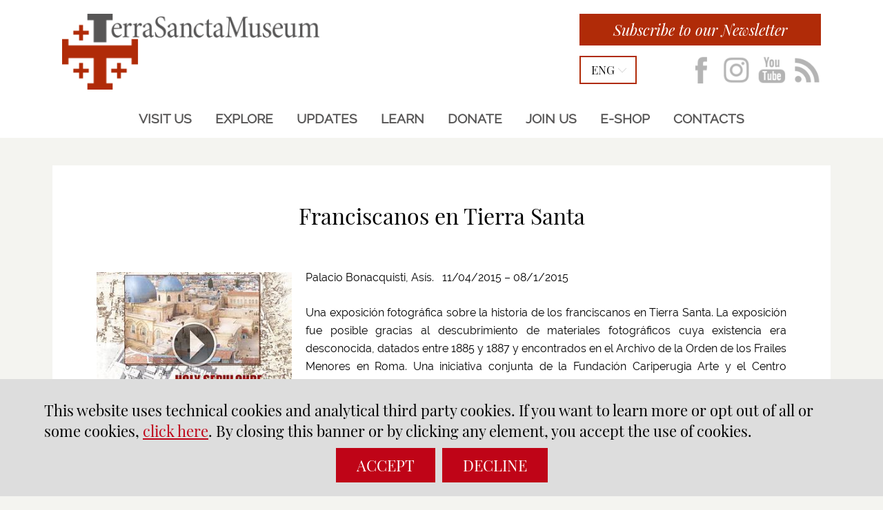

--- FILE ---
content_type: text/html; charset=UTF-8
request_url: https://www.terrasanctamuseum.org/franciscanos-en-tierra-santa/
body_size: 9586
content:
<!DOCTYPE html PUBLIC "-//W3C//DTD XHTML 1.0 Transitional//EN" "http://www.w3.org/TR/xhtml1/DTD/xhtml1-transitional.dtd"><html xmlns="http://www.w3.org/1999/xhtml"><head profile="http://gmpg.org/xfn/11">
<meta http-equiv="X-UA-Compatible" content="IE=edge">
<meta http-equiv="Content-Type" content="text/html; charset=UTF-8" />
<meta name="distribution" content="global" />
<meta name="language" content="en" />
<meta name="twitter:card" content="summary" />
<meta property="og:title" content="Franciscanos en Tierra Santa" />
<meta property="og:image" content="https://www.terrasanctamuseum.org/wp-content/uploads/2015/05/holy-sep-300x200.jpg" />
<meta property="twitter:image" content="https://www.terrasanctamuseum.org/wp-content/uploads/2015/05/holy-sep-300x200.jpg" />
<meta property="og:description" content="Palacio Bonacquisti, Asís.   11/04/2015 – 08/1/2015 Una exposición fotográfica sobre la historia de los franciscanos en Tierra Santa. La exposición fue posible gracias al descubrimiento de materiales fotográficos cuya existencia era desconocida, datados entre ..." />
<title>Franciscanos en Tierra Santa | Terra Sancta Museum</title>
<META NAME="Description" CONTENT="Palacio Bonacquisti, Asís.   11/04/2015 – 08/1/2015 Una exposición fotográfica sobre la historia de los franciscanos en Tierra Santa. La exposición fue posible gracias al descubrimiento de materiales fotográficos cuya existencia era desconocida, datados entre ...">
<meta name="viewport" content="width=device-width, initial-scale=1, maximum-scale=1">
<link rel="alternate" type="application/rss+xml" title="RSS 2.0" href="https://www.terrasanctamuseum.org/en/rss-feed/" /><link rel="alternate" type="text/xml" title="RSS .92" href="https://www.terrasanctamuseum.org/en/rss-feed/" /><link rel="alternate" type="application/atom+xml" title="Atom 0.3" href="https://www.terrasanctamuseum.org/en/rss-feed/" />
<link rel="shortcut icon" href="https://www.terrasanctamuseum.org/favicon.ico" />
<meta name='robots' content='max-image-preview:large' />
<link rel='stylesheet' id='wp-block-library-css' href='https://www.terrasanctamuseum.org/wp-includes/css/dist/block-library/style.min.css' type='text/css' media='all' />
<style id='classic-theme-styles-inline-css' type='text/css'>
/*! This file is auto-generated */
.wp-block-button__link{color:#fff;background-color:#32373c;border-radius:9999px;box-shadow:none;text-decoration:none;padding:calc(.667em + 2px) calc(1.333em + 2px);font-size:1.125em}.wp-block-file__button{background:#32373c;color:#fff;text-decoration:none}
</style>
<style id='global-styles-inline-css' type='text/css'>
body{--wp--preset--color--black: #000000;--wp--preset--color--cyan-bluish-gray: #abb8c3;--wp--preset--color--white: #ffffff;--wp--preset--color--pale-pink: #f78da7;--wp--preset--color--vivid-red: #cf2e2e;--wp--preset--color--luminous-vivid-orange: #ff6900;--wp--preset--color--luminous-vivid-amber: #fcb900;--wp--preset--color--light-green-cyan: #7bdcb5;--wp--preset--color--vivid-green-cyan: #00d084;--wp--preset--color--pale-cyan-blue: #8ed1fc;--wp--preset--color--vivid-cyan-blue: #0693e3;--wp--preset--color--vivid-purple: #9b51e0;--wp--preset--gradient--vivid-cyan-blue-to-vivid-purple: linear-gradient(135deg,rgba(6,147,227,1) 0%,rgb(155,81,224) 100%);--wp--preset--gradient--light-green-cyan-to-vivid-green-cyan: linear-gradient(135deg,rgb(122,220,180) 0%,rgb(0,208,130) 100%);--wp--preset--gradient--luminous-vivid-amber-to-luminous-vivid-orange: linear-gradient(135deg,rgba(252,185,0,1) 0%,rgba(255,105,0,1) 100%);--wp--preset--gradient--luminous-vivid-orange-to-vivid-red: linear-gradient(135deg,rgba(255,105,0,1) 0%,rgb(207,46,46) 100%);--wp--preset--gradient--very-light-gray-to-cyan-bluish-gray: linear-gradient(135deg,rgb(238,238,238) 0%,rgb(169,184,195) 100%);--wp--preset--gradient--cool-to-warm-spectrum: linear-gradient(135deg,rgb(74,234,220) 0%,rgb(151,120,209) 20%,rgb(207,42,186) 40%,rgb(238,44,130) 60%,rgb(251,105,98) 80%,rgb(254,248,76) 100%);--wp--preset--gradient--blush-light-purple: linear-gradient(135deg,rgb(255,206,236) 0%,rgb(152,150,240) 100%);--wp--preset--gradient--blush-bordeaux: linear-gradient(135deg,rgb(254,205,165) 0%,rgb(254,45,45) 50%,rgb(107,0,62) 100%);--wp--preset--gradient--luminous-dusk: linear-gradient(135deg,rgb(255,203,112) 0%,rgb(199,81,192) 50%,rgb(65,88,208) 100%);--wp--preset--gradient--pale-ocean: linear-gradient(135deg,rgb(255,245,203) 0%,rgb(182,227,212) 50%,rgb(51,167,181) 100%);--wp--preset--gradient--electric-grass: linear-gradient(135deg,rgb(202,248,128) 0%,rgb(113,206,126) 100%);--wp--preset--gradient--midnight: linear-gradient(135deg,rgb(2,3,129) 0%,rgb(40,116,252) 100%);--wp--preset--font-size--small: 13px;--wp--preset--font-size--medium: 20px;--wp--preset--font-size--large: 36px;--wp--preset--font-size--x-large: 42px;--wp--preset--spacing--20: 0.44rem;--wp--preset--spacing--30: 0.67rem;--wp--preset--spacing--40: 1rem;--wp--preset--spacing--50: 1.5rem;--wp--preset--spacing--60: 2.25rem;--wp--preset--spacing--70: 3.38rem;--wp--preset--spacing--80: 5.06rem;--wp--preset--shadow--natural: 6px 6px 9px rgba(0, 0, 0, 0.2);--wp--preset--shadow--deep: 12px 12px 50px rgba(0, 0, 0, 0.4);--wp--preset--shadow--sharp: 6px 6px 0px rgba(0, 0, 0, 0.2);--wp--preset--shadow--outlined: 6px 6px 0px -3px rgba(255, 255, 255, 1), 6px 6px rgba(0, 0, 0, 1);--wp--preset--shadow--crisp: 6px 6px 0px rgba(0, 0, 0, 1);}:where(.is-layout-flex){gap: 0.5em;}:where(.is-layout-grid){gap: 0.5em;}body .is-layout-flex{display: flex;}body .is-layout-flex{flex-wrap: wrap;align-items: center;}body .is-layout-flex > *{margin: 0;}body .is-layout-grid{display: grid;}body .is-layout-grid > *{margin: 0;}:where(.wp-block-columns.is-layout-flex){gap: 2em;}:where(.wp-block-columns.is-layout-grid){gap: 2em;}:where(.wp-block-post-template.is-layout-flex){gap: 1.25em;}:where(.wp-block-post-template.is-layout-grid){gap: 1.25em;}.has-black-color{color: var(--wp--preset--color--black) !important;}.has-cyan-bluish-gray-color{color: var(--wp--preset--color--cyan-bluish-gray) !important;}.has-white-color{color: var(--wp--preset--color--white) !important;}.has-pale-pink-color{color: var(--wp--preset--color--pale-pink) !important;}.has-vivid-red-color{color: var(--wp--preset--color--vivid-red) !important;}.has-luminous-vivid-orange-color{color: var(--wp--preset--color--luminous-vivid-orange) !important;}.has-luminous-vivid-amber-color{color: var(--wp--preset--color--luminous-vivid-amber) !important;}.has-light-green-cyan-color{color: var(--wp--preset--color--light-green-cyan) !important;}.has-vivid-green-cyan-color{color: var(--wp--preset--color--vivid-green-cyan) !important;}.has-pale-cyan-blue-color{color: var(--wp--preset--color--pale-cyan-blue) !important;}.has-vivid-cyan-blue-color{color: var(--wp--preset--color--vivid-cyan-blue) !important;}.has-vivid-purple-color{color: var(--wp--preset--color--vivid-purple) !important;}.has-black-background-color{background-color: var(--wp--preset--color--black) !important;}.has-cyan-bluish-gray-background-color{background-color: var(--wp--preset--color--cyan-bluish-gray) !important;}.has-white-background-color{background-color: var(--wp--preset--color--white) !important;}.has-pale-pink-background-color{background-color: var(--wp--preset--color--pale-pink) !important;}.has-vivid-red-background-color{background-color: var(--wp--preset--color--vivid-red) !important;}.has-luminous-vivid-orange-background-color{background-color: var(--wp--preset--color--luminous-vivid-orange) !important;}.has-luminous-vivid-amber-background-color{background-color: var(--wp--preset--color--luminous-vivid-amber) !important;}.has-light-green-cyan-background-color{background-color: var(--wp--preset--color--light-green-cyan) !important;}.has-vivid-green-cyan-background-color{background-color: var(--wp--preset--color--vivid-green-cyan) !important;}.has-pale-cyan-blue-background-color{background-color: var(--wp--preset--color--pale-cyan-blue) !important;}.has-vivid-cyan-blue-background-color{background-color: var(--wp--preset--color--vivid-cyan-blue) !important;}.has-vivid-purple-background-color{background-color: var(--wp--preset--color--vivid-purple) !important;}.has-black-border-color{border-color: var(--wp--preset--color--black) !important;}.has-cyan-bluish-gray-border-color{border-color: var(--wp--preset--color--cyan-bluish-gray) !important;}.has-white-border-color{border-color: var(--wp--preset--color--white) !important;}.has-pale-pink-border-color{border-color: var(--wp--preset--color--pale-pink) !important;}.has-vivid-red-border-color{border-color: var(--wp--preset--color--vivid-red) !important;}.has-luminous-vivid-orange-border-color{border-color: var(--wp--preset--color--luminous-vivid-orange) !important;}.has-luminous-vivid-amber-border-color{border-color: var(--wp--preset--color--luminous-vivid-amber) !important;}.has-light-green-cyan-border-color{border-color: var(--wp--preset--color--light-green-cyan) !important;}.has-vivid-green-cyan-border-color{border-color: var(--wp--preset--color--vivid-green-cyan) !important;}.has-pale-cyan-blue-border-color{border-color: var(--wp--preset--color--pale-cyan-blue) !important;}.has-vivid-cyan-blue-border-color{border-color: var(--wp--preset--color--vivid-cyan-blue) !important;}.has-vivid-purple-border-color{border-color: var(--wp--preset--color--vivid-purple) !important;}.has-vivid-cyan-blue-to-vivid-purple-gradient-background{background: var(--wp--preset--gradient--vivid-cyan-blue-to-vivid-purple) !important;}.has-light-green-cyan-to-vivid-green-cyan-gradient-background{background: var(--wp--preset--gradient--light-green-cyan-to-vivid-green-cyan) !important;}.has-luminous-vivid-amber-to-luminous-vivid-orange-gradient-background{background: var(--wp--preset--gradient--luminous-vivid-amber-to-luminous-vivid-orange) !important;}.has-luminous-vivid-orange-to-vivid-red-gradient-background{background: var(--wp--preset--gradient--luminous-vivid-orange-to-vivid-red) !important;}.has-very-light-gray-to-cyan-bluish-gray-gradient-background{background: var(--wp--preset--gradient--very-light-gray-to-cyan-bluish-gray) !important;}.has-cool-to-warm-spectrum-gradient-background{background: var(--wp--preset--gradient--cool-to-warm-spectrum) !important;}.has-blush-light-purple-gradient-background{background: var(--wp--preset--gradient--blush-light-purple) !important;}.has-blush-bordeaux-gradient-background{background: var(--wp--preset--gradient--blush-bordeaux) !important;}.has-luminous-dusk-gradient-background{background: var(--wp--preset--gradient--luminous-dusk) !important;}.has-pale-ocean-gradient-background{background: var(--wp--preset--gradient--pale-ocean) !important;}.has-electric-grass-gradient-background{background: var(--wp--preset--gradient--electric-grass) !important;}.has-midnight-gradient-background{background: var(--wp--preset--gradient--midnight) !important;}.has-small-font-size{font-size: var(--wp--preset--font-size--small) !important;}.has-medium-font-size{font-size: var(--wp--preset--font-size--medium) !important;}.has-large-font-size{font-size: var(--wp--preset--font-size--large) !important;}.has-x-large-font-size{font-size: var(--wp--preset--font-size--x-large) !important;}
.wp-block-navigation a:where(:not(.wp-element-button)){color: inherit;}
:where(.wp-block-post-template.is-layout-flex){gap: 1.25em;}:where(.wp-block-post-template.is-layout-grid){gap: 1.25em;}
:where(.wp-block-columns.is-layout-flex){gap: 2em;}:where(.wp-block-columns.is-layout-grid){gap: 2em;}
.wp-block-pullquote{font-size: 1.5em;line-height: 1.6;}
</style>
<link rel="canonical" href="https://www.terrasanctamuseum.org/franciscanos-en-tierra-santa/" />
<link rel='shortlink' href='https://www.terrasanctamuseum.org/?p=8101' />
<link rel="stylesheet" type="text/css" href="https://www.terrasanctamuseum.org/wp-content/themes/TSM2019/js/magnific-popup.css" />
<link type="text/css" href="https://www.terrasanctamuseum.org/wp-content/themes/TSM2019/css/custom-theme/jquery-ui-1.8.16.custom.css" rel="stylesheet" />


<link type="text/css" href="https://www.terrasanctamuseum.org/wp-content/themes/TSM2019/style46.css" rel="stylesheet" />
<link type="text/css" href="https://www.terrasanctamuseum.org/wp-content/themes/TSM2019/responsive32.css" rel="stylesheet" />
</head>
<body style="visibility:hidden;">
<div id="maincontent">

<div id="top" class="moz">

<div id="top1" class="moz">
<div class="wrappersmall relativebox">

<div class="wrapperlogo">
<div class="moz">
<a href="https://www.terrasanctamuseum.org/en/"><img id="logotop" class="logotop" src="https://www.terrasanctamuseum.org/wp-content/themes/TSM2019/images/LOGOTSM.png" border="0"  width="333" height="98" alt="Terra Sancta Museum | The Franciscans of the Custody of the Holy Land present TERRA SANCTA MUSEUM, located in the heart of the Old City of Jerusalem. There will be a permanent exhibition in discovering the history of the fascinating land, in which the fates of many peoples living together, in the Holy Places, from the three great monotheistic religions have been mysteriously intertwined."></a>
</div>
</div>

<div class="topmenu nop">
<div class="moz">

<div class="contact moz"><a href="http://eepurl.com/iGqW5U" target="_blank" class="ease">Subscribe to our Newsletter</a></div>
<div id="toplangs" class="toplangs nop relativebox"><div id="lang" class="lang">eng</div>
<div class="moz">
<ul id="langs"><li><a class="langES" title="español" href="https://www.terrasanctamuseum.org/es/">esp</a></li><li><a class="langFR" title="français" href="https://www.terrasanctamuseum.org/fr/">fra</a></li><li><a class="langIT" title="italiano" href="https://www.terrasanctamuseum.org/it/">ita</a></li><li><a class="langAR" title="عربي" href="https://www.terrasanctamuseum.org/ar/">arb</a></li></ul>
</div>
</div>

<div id="topsocial" class="topsocial nop"><div class="moz" id="topsocial1">

<a href="https://it-it.facebook.com/TerraSanctaMuseum/" class="ease social socialFB" rel="nofollow" target="_blank"></a>
<a href="https://www.instagram.com/terrasanctamuseum/" class="ease social socialINSTA" rel="nofollow" target="_blank"></a>
<a href="https://www.youtube.com/channel/UCDKCa8cKr2bmXjV3ZBZhYDQ" class="ease social socialYT" rel="nofollow" target="_blank"></a>
<a href="https://www.terrasanctamuseum.org/rss-feed/" class="ease social socialRSS" rel="nofollow" target="_blank"></a>

</div>
</div>
</div>
</div>
</div>
</div>


<div id="top3" class="moz nop">
<div class="wrapper1 relativebox"  id="pagetop">
<div class="menu-top-en-container"><ul id="nav1" class="nav1"><li id="menu-item-4946" class="no2 menu-item menu-item-type-post_type menu-item-object-page level-0 menu-item-4946"><a href="https://www.terrasanctamuseum.org/en/visit-us/">Visit us</a></li>
<li id="menu-item-2124" class="menu-item menu-item-type-custom menu-item-object-custom menu-item-has-children level-0 menu-item-2124"><a>Explore</a>
<ul class="sub-menu">
	<li id="menu-item-6752" class="menu-item menu-item-type-post_type menu-item-object-page level-1 menu-item-6752"><a href="https://www.terrasanctamuseum.org/en/the-terra-sancta-museum-missions/">Project and missions</a></li>
	<li id="menu-item-7292" class="menu-item menu-item-type-post_type menu-item-object-page level-1 menu-item-7292"><a href="https://www.terrasanctamuseum.org/en/our-museums/">Two museums</a></li>
	<li id="menu-item-2403" class="menu-item menu-item-type-post_type menu-item-object-page level-1 menu-item-2403"><a href="https://www.terrasanctamuseum.org/en/educational-function/">Mediation &#038; Education</a></li>
	<li id="menu-item-2116" class="menu-item menu-item-type-post_type menu-item-object-page level-1 menu-item-2116"><a href="https://www.terrasanctamuseum.org/en/governance/">Governance</a></li>
</ul>
</li>
<li id="menu-item-18780" class="menu-item menu-item-type-custom menu-item-object-custom menu-item-has-children level-0 menu-item-18780"><a>Updates</a>
<ul class="sub-menu">
	<li id="menu-item-5229" class="menu-item menu-item-type-post_type menu-item-object-page level-1 menu-item-5229"><a href="https://www.terrasanctamuseum.org/en/news/">News &#038; articles</a></li>
	<li id="menu-item-7288" class="menu-item menu-item-type-post_type menu-item-object-page level-1 menu-item-7288"><a href="https://www.terrasanctamuseum.org/en/project-milestones-tsm/">Project milestones</a></li>
	<li id="menu-item-18783" class="menu-item menu-item-type-custom menu-item-object-custom level-1 menu-item-18783"><a href="https://www.terrasanctamuseum.org/en/2024-annual-report-terra-sancta-museum-art-history/">Annual Reports</a></li>
</ul>
</li>
<li id="menu-item-2125" class="menu-item menu-item-type-custom menu-item-object-custom menu-item-has-children level-0 menu-item-2125"><a>Learn</a>
<ul class="sub-menu">
	<li id="menu-item-2940" class="menu-item menu-item-type-post_type menu-item-object-page level-1 menu-item-2940"><a href="https://www.terrasanctamuseum.org/en/photos/">Gallery</a></li>
	<li id="menu-item-5176" class="menu-item menu-item-type-post_type menu-item-object-page level-1 menu-item-5176"><a href="https://www.terrasanctamuseum.org/en/publications/">Publications</a></li>
	<li id="menu-item-3008" class="menu-item menu-item-type-post_type menu-item-object-page level-1 menu-item-3008"><a href="https://www.terrasanctamuseum.org/en/participation-in-international-exhibition/">Exhibitions</a></li>
	<li id="menu-item-14743" class="menu-item menu-item-type-post_type menu-item-object-page level-1 menu-item-14743"><a href="https://www.terrasanctamuseum.org/en/they-talk-about-us/">They talk about us</a></li>
</ul>
</li>
<li id="menu-item-2953" class="menu-item menu-item-type-custom menu-item-object-custom menu-item-has-children level-0 menu-item-2953"><a>Donate</a>
<ul class="sub-menu">
	<li id="menu-item-6379" class="menu-item menu-item-type-post_type menu-item-object-page level-1 menu-item-6379"><a href="https://www.terrasanctamuseum.org/en/uk-donors/">How to donate?</a></li>
	<li id="menu-item-5958" class="menu-item menu-item-type-post_type menu-item-object-page level-1 menu-item-5958"><a href="https://www.terrasanctamuseum.org/en/our-benefactors/">Our benefactors</a></li>
</ul>
</li>
<li id="menu-item-2961" class="menu-item menu-item-type-custom menu-item-object-custom menu-item-has-children level-0 menu-item-2961"><a>Join us</a>
<ul class="sub-menu">
	<li id="menu-item-5245" class="menu-item menu-item-type-post_type menu-item-object-page level-1 menu-item-5245"><a href="https://www.terrasanctamuseum.org/en/internship/">Internship and volunteering</a></li>
	<li id="menu-item-10060" class="menu-item menu-item-type-post_type menu-item-object-page level-1 menu-item-10060"><a href="https://www.terrasanctamuseum.org/en/workwithus/">Work with us</a></li>
</ul>
</li>
<li id="menu-item-8968" class="menu-item menu-item-type-post_type menu-item-object-page level-0 menu-item-8968"><a href="https://www.terrasanctamuseum.org/en/shop/catalogs/">E-Shop</a></li>
<li id="menu-item-18860" class="no1 menu-item menu-item-type-custom menu-item-object-custom menu-item-has-children level-0 menu-item-18860"><a>Info</a>
<ul class="sub-menu">
	<li id="menu-item-18861" class="menu-item menu-item-type-custom menu-item-object-custom level-1 menu-item-18861"><a href="https://www.terrasanctamuseum.org/en/visit-us/">Prepare your visit</a></li>
	<li id="menu-item-18862" class="menu-item menu-item-type-custom menu-item-object-custom level-1 menu-item-18862"><a href="https://www.terrasanctamuseum.org/en/contacts/">Contact us</a></li>
	<li id="menu-item-18863" class="no3 menu-item menu-item-type-custom menu-item-object-custom level-1 menu-item-18863"><a href="https://www.terrasanctamuseum.org/en/privacy-policy/">Privacy policy</a></li>
</ul>
</li>
<li id="menu-item-18085" class="no2 menu-item menu-item-type-post_type menu-item-object-page level-0 menu-item-18085"><a href="https://www.terrasanctamuseum.org/en/contacts/">Contacts</a></li>
</ul></div></div>
<div id="arrowsidebox" class="arrowsidebox nop"></div>
</div>

</div><div class="wrappertxt mt3 textpost" id="box_1"><div class="moz"><div class="headertitle"><h1>Franciscanos en Tierra Santa</h1></div><p style="text-align: justify;"><span style="font-weight: 400;"><img decoding="async" class="wp-image-2974 alignleft" src="https://www.terrasanctamuseum.org/wp-content/uploads/2015/05/holy-sep.jpg" alt="" width="283" height="208" />Palacio Bonacquisti, Asís.   11/04/2015 – 08/1/2015</span></p>
<p style="text-align: justify;"><span style="font-weight: 400;">Una exposición fotográfica sobre la historia de los franciscanos en Tierra Santa. La exposición fue posible gracias al descubrimiento de materiales fotográficos cuya existencia era desconocida, datados entre 1885 y 1887 y encontrados en el Archivo de la Orden de los Frailes Menores en Roma. Una iniciativa conjunta de la Fundación Cariperugia Arte y el Centro Cultural Aracoeli de los Frailes Menores de la Provincia Romana.</span></p>
<p style="text-align: justify;"><span style="font-weight: 400;">Página web de la exposición: </span></p>
<p style="text-align: justify;"><span style="font-weight: 400;">http:<a href="http://www.fondazionecariperugiaarte.it/eventi/1537/">//www.fondazionecariperugiaarte.it/eventi/1537/</a></span></p>
<p style="text-align: justify;"><span style="font-weight: 400;"><strong>Préstamo:</strong> vídeo con imágenes en 3D de la Basílica del Santo Sepulcro a través de las diferentes fases de construcción producidas por la <a href="http://www.proterrasancta.org/it/">Asociación pro Terra Sancta.</a></span></p>
	
<div id="sharebox" class="mb moz nop"><div class="titlesez">Share</div>
<div class="moz">
<div class="moz" id="sharebox">
<a title="email" rel="nofollow" href="mailto:?subject=Franciscanos%20en%20Tierra%20Santa%20%7C%20Terra%20Sancta%20Museum&body=Palacio%20Bonacquisti%2C%20As%C3%ADs.%20%C2%A0%2011%2F04%2F2015%20%E2%80%93%2008%2F1%2F2015%0D%20Una%20exposici%C3%B3n%20fotogr%C3%A1fica%20sobre%20la%20historia%20de%20los%20franciscanos%20en%20Tierra%20Santa.%20La%20exposici%C3%B3n%20fue%20posible%20gracias%20al%20descubrimiento%20de%20materiales%20fotogr%C3%A1ficos%20cuya%20existencia%20era%20desconocida%2C%20datados%20entre%20...%0A%0Ahttps://www.terrasanctamuseum.org/franciscanos-en-tierra-santa/" class="sb"><img loading="lazy" src="https://www.terrasanctamuseum.org/wp-content/themes/TSM2019/images/mail_64.png" width="32" height="32" border="0" alt="email"></a>
<a title="whatsapp" rel="nofollow" href="whatsapp://send?text=Franciscanos+en+Tierra+Santa+%7C+Terra+Sancta+Museum+https%3A%2F%2Fwww.terrasanctamuseum.org%2Ffranciscanos-en-tierra-santa%2F" data-action="share/whatsapp/share" class="sb"><img loading="lazy" src="https://www.terrasanctamuseum.org/wp-content/themes/TSM2019/images/whatsapp_64.png" width="32" height="32" border="0" alt="whatsapp"></a>
<a title="telegram" rel="nofollow" href="https://telegram.me/share/url?url=https%3A%2F%2Fwww.terrasanctamuseum.org%2Ffranciscanos-en-tierra-santa%2F&text=Franciscanos+en+Tierra+Santa+%7C+Terra+Sancta+Museum+https%3A%2F%2Fwww.terrasanctamuseum.org%2Ffranciscanos-en-tierra-santa%2F" class="sb"><img loading="lazy" src="https://www.terrasanctamuseum.org/wp-content/themes/TSM2019/images/share_telegram.png" width="26" height="26" border="0" alt="telegram" style="border:3px solid rgb(100,169,220);"></a>
<a title="facebook" rel="nofollow" href="https://www.facebook.com/sharer/sharer.php?u=https://www.terrasanctamuseum.org/franciscanos-en-tierra-santa/" class="sb" target="_blank"><img loading="lazy" src="https://www.terrasanctamuseum.org/wp-content/themes/TSM2019/images/facebook_64.png" width="32" height="32" border="0" alt="facebook"></a>
<a title="twitter" rel="nofollow" href="https://twitter.com/intent/tweet?url=https%3A%2F%2Fwww.terrasanctamuseum.org%2Ffranciscanos-en-tierra-santa%2F&text=Franciscanos+en+Tierra+Santa+%7C+Terra+Sancta+Museum" class="sb" target="_blank"><img loading="lazy" src="https://www.terrasanctamuseum.org/wp-content/themes/TSM2019/images/twitter_64.png" width="32" height="32" border="0" alt="twitter"></a>
<a id="printlink" title="" rel="nofollow" href="#" class="sb" target="_blank"><img loading="lazy" src="https://www.terrasanctamuseum.org/wp-content/themes/TSM2019/images/print3.png" width="26" height="26" border="0" alt="" class="nofade" style="border:3px solid #4e4e4e;"></a>

</div>
</div></div>
</div></div>

	<div class="wrappersmall textpost pad9 nop" id="box_2"><div class="moz">
		
	<div id="donabox" class="donabox ease"><a href="https://www.terrasanctamuseum.org/en/donate-for-tsm/"><span>donate</span></a></div>		
	</div>
	</div>
<div class="footerbox2 moz nop" id="footerbox">
<div class="wrappersmall relativebox">

<div class="moz mtf">
<div class="menu-top-en-container"><ul id="nav2" class="nav2"><li id="menu-item-4946" class="no2 menu-item menu-item-type-post_type menu-item-object-page level-0 menu-item-4946"><a href="https://www.terrasanctamuseum.org/en/visit-us/">Visit us</a></li>
<li id="menu-item-2124" class="menu-item menu-item-type-custom menu-item-object-custom menu-item-has-children level-0 menu-item-2124"><a>Explore</a>
<ul class="sub-menu">
	<li id="menu-item-6752" class="menu-item menu-item-type-post_type menu-item-object-page level-1 menu-item-6752"><a href="https://www.terrasanctamuseum.org/en/the-terra-sancta-museum-missions/">Project and missions</a></li>
	<li id="menu-item-7292" class="menu-item menu-item-type-post_type menu-item-object-page level-1 menu-item-7292"><a href="https://www.terrasanctamuseum.org/en/our-museums/">Two museums</a></li>
	<li id="menu-item-2403" class="menu-item menu-item-type-post_type menu-item-object-page level-1 menu-item-2403"><a href="https://www.terrasanctamuseum.org/en/educational-function/">Mediation &#038; Education</a></li>
	<li id="menu-item-2116" class="menu-item menu-item-type-post_type menu-item-object-page level-1 menu-item-2116"><a href="https://www.terrasanctamuseum.org/en/governance/">Governance</a></li>
</ul>
</li>
<li id="menu-item-18780" class="menu-item menu-item-type-custom menu-item-object-custom menu-item-has-children level-0 menu-item-18780"><a>Updates</a>
<ul class="sub-menu">
	<li id="menu-item-5229" class="menu-item menu-item-type-post_type menu-item-object-page level-1 menu-item-5229"><a href="https://www.terrasanctamuseum.org/en/news/">News &#038; articles</a></li>
	<li id="menu-item-7288" class="menu-item menu-item-type-post_type menu-item-object-page level-1 menu-item-7288"><a href="https://www.terrasanctamuseum.org/en/project-milestones-tsm/">Project milestones</a></li>
	<li id="menu-item-18783" class="menu-item menu-item-type-custom menu-item-object-custom level-1 menu-item-18783"><a href="https://www.terrasanctamuseum.org/en/2024-annual-report-terra-sancta-museum-art-history/">Annual Reports</a></li>
</ul>
</li>
<li id="menu-item-2125" class="menu-item menu-item-type-custom menu-item-object-custom menu-item-has-children level-0 menu-item-2125"><a>Learn</a>
<ul class="sub-menu">
	<li id="menu-item-2940" class="menu-item menu-item-type-post_type menu-item-object-page level-1 menu-item-2940"><a href="https://www.terrasanctamuseum.org/en/photos/">Gallery</a></li>
	<li id="menu-item-5176" class="menu-item menu-item-type-post_type menu-item-object-page level-1 menu-item-5176"><a href="https://www.terrasanctamuseum.org/en/publications/">Publications</a></li>
	<li id="menu-item-3008" class="menu-item menu-item-type-post_type menu-item-object-page level-1 menu-item-3008"><a href="https://www.terrasanctamuseum.org/en/participation-in-international-exhibition/">Exhibitions</a></li>
	<li id="menu-item-14743" class="menu-item menu-item-type-post_type menu-item-object-page level-1 menu-item-14743"><a href="https://www.terrasanctamuseum.org/en/they-talk-about-us/">They talk about us</a></li>
</ul>
</li>
<li id="menu-item-2953" class="menu-item menu-item-type-custom menu-item-object-custom menu-item-has-children level-0 menu-item-2953"><a>Donate</a>
<ul class="sub-menu">
	<li id="menu-item-6379" class="menu-item menu-item-type-post_type menu-item-object-page level-1 menu-item-6379"><a href="https://www.terrasanctamuseum.org/en/uk-donors/">How to donate?</a></li>
	<li id="menu-item-5958" class="menu-item menu-item-type-post_type menu-item-object-page level-1 menu-item-5958"><a href="https://www.terrasanctamuseum.org/en/our-benefactors/">Our benefactors</a></li>
</ul>
</li>
<li id="menu-item-2961" class="menu-item menu-item-type-custom menu-item-object-custom menu-item-has-children level-0 menu-item-2961"><a>Join us</a>
<ul class="sub-menu">
	<li id="menu-item-5245" class="menu-item menu-item-type-post_type menu-item-object-page level-1 menu-item-5245"><a href="https://www.terrasanctamuseum.org/en/internship/">Internship and volunteering</a></li>
	<li id="menu-item-10060" class="menu-item menu-item-type-post_type menu-item-object-page level-1 menu-item-10060"><a href="https://www.terrasanctamuseum.org/en/workwithus/">Work with us</a></li>
</ul>
</li>
<li id="menu-item-8968" class="menu-item menu-item-type-post_type menu-item-object-page level-0 menu-item-8968"><a href="https://www.terrasanctamuseum.org/en/shop/catalogs/">E-Shop</a></li>
<li id="menu-item-18860" class="no1 menu-item menu-item-type-custom menu-item-object-custom menu-item-has-children level-0 menu-item-18860"><a>Info</a>
<ul class="sub-menu">
	<li id="menu-item-18861" class="menu-item menu-item-type-custom menu-item-object-custom level-1 menu-item-18861"><a href="https://www.terrasanctamuseum.org/en/visit-us/">Prepare your visit</a></li>
	<li id="menu-item-18862" class="menu-item menu-item-type-custom menu-item-object-custom level-1 menu-item-18862"><a href="https://www.terrasanctamuseum.org/en/contacts/">Contact us</a></li>
	<li id="menu-item-18863" class="no3 menu-item menu-item-type-custom menu-item-object-custom level-1 menu-item-18863"><a href="https://www.terrasanctamuseum.org/en/privacy-policy/">Privacy policy</a></li>
</ul>
</li>
<li id="menu-item-18085" class="no2 menu-item menu-item-type-post_type menu-item-object-page level-0 menu-item-18085"><a href="https://www.terrasanctamuseum.org/en/contacts/">Contacts</a></li>
</ul></div></div>

<div class="moz newsletter">

<div class="contact moz"><a href="http://eepurl.com/iGqW5U" target="_blank" class="ease">Subscribe to our Newsletter</a></div></div>

<div class="moz pad8">

<div class="socialbox">

<a href="https://it-it.facebook.com/TerraSanctaMuseum/" class="ease social socialFB" rel="nofollow" target="_blank"></a>
<a href="https://www.instagram.com/terrasanctamuseum/" class="ease social socialINSTA" rel="nofollow" target="_blank"></a>
<a href="https://www.youtube.com/channel/UCDKCa8cKr2bmXjV3ZBZhYDQ" class="ease social socialYT" rel="nofollow" target="_blank"></a>
<a href="https://www.terrasanctamuseum.org/rss-feed/" class="ease social socialRSS" rel="nofollow" target="_blank"></a>
</div>

<div class="partner">
<div class="img ease">
<a href="https://www.proterrasancta.org/en/" target="_blank"><img src="https://www.terrasanctamuseum.org/wp-content/themes/TSM2019/images/LogoProTerraSancta.png" border="0" ></a></div>
<div class="img ease"><a href="http://en.custodia.org/" target="_blank"><img src="https://www.terrasanctamuseum.org/wp-content/themes/TSM2019/images/CUSTODIAlogo.png" border="0" ></a></div>
<div class="img img3 ease"><a href="http://www.sbf.custodia.org/" target="_blank"><img src="https://www.terrasanctamuseum.org/wp-content/themes/TSM2019/images/SBFlogo.png" border="0" ></a></div>
</div>

</div>

<div id="scrollTop" class="scrollTop nop"><a rel="nofollow" href="javascript:void(0);"></a></div>

</div>
</div>


</div>


<div id="cookie_banner">
<div class="cookie_wrapper">
This website uses technical cookies and analytical third party cookies. If you want to learn more or opt out of all or some cookies, <a href="https://www.terrasanctamuseum.org/en/privacy-policy/#cookiepolicy">click here</a>. By closing this banner or by clicking any element, you accept the use of cookies.<div class="moz buttondiv"><a id="accept_cookie" class="ease buttonlink" href="#">Accept</a>&nbsp;&nbsp;<a id="deny_cookie" class="ease buttonlink" href="#">Decline</a></div>
</div>
</div>



<script src="https://www.terrasanctamuseum.org/wp-content/themes/TSM2019/js/jquery-1.11.1.min.js"></script>
<script src="https://www.terrasanctamuseum.org/wp-content/themes/TSM2019/js/jquery-migrate-1.2.1.min.js"></script>
<script src="https://www.terrasanctamuseum.org/wp-content/themes/TSM2019/js/common.js" type="text/javascript"></script>
<script src="https://www.terrasanctamuseum.org/wp-content/themes/TSM2019/js/jquery.magnific-popup.min.js" type="text/javascript"></script>
<script src="https://www.terrasanctamuseum.org/wp-content/themes/TSM2019/js/jquery-ui.min.js" type="text/javascript"></script>
<script type="text/javascript" src="https://www.terrasanctamuseum.org/wp-content/themes/TSM2019/js/jquery.parallax-1.1.3.js"></script>
<script type="text/javascript" src="https://www.terrasanctamuseum.org/wp-content/themes/TSM2019/js/jquery.scrollTo-1.4.2-min.js"></script>
<script type="text/javascript" src="https://www.terrasanctamuseum.org/wp-content/themes/TSM2019/js/jquery.mCustomScrollbar.concat.min.js"></script> 
<script src="https://www.terrasanctamuseum.org/wp-content/themes/TSM2019/js/viewportchecker.js" type="text/javascript"></script> 

<script type="text/javascript">
jQuery.fn.reverse = function() {
    return this.pushStack(this.get().reverse(), arguments);
};

var IE = detectIE();
$(document).ready(function(){
	
	$("#accept_cookie").click(function(e){
		$("#cookie_banner").hide();
		createCookie('cookies_policy', 'ok', 1000);
		createCookie('cookies_policy_google_analytics', 'ok', 1000);
		e.stopPropagation();
		e.preventDefault();
		location.reload();
		return false;
	});
	
	$("#deny_cookie").click(function(e){
		$("#cookie_banner").hide();
		createCookie('cookies_policy', 'ok', 1000);
		createCookie('cookies_policy_google_analytics', 'no', 1000);
		e.stopPropagation();
		e.preventDefault();
		return false;
	});
		
	$("#OK_google_analytics").click(function(){
		createCookie('cookies_policy', 'ok', 1000);
		createCookie('cookies_policy_google_analytics', 'ok', 1000);
		alert('OK');
		$("#cookie_banner").hide();
		return false;
	});

	$("#NO_google_analytics").click(function(){
		createCookie('cookies_policy', 'ok', 1000);
		createCookie('cookies_policy_google_analytics', 'no', 1000);
		alert('OK');
		$("#cookie_banner").hide();
		return false;
	});	
	
	
	var maincolor = $("#headerpost h1").attr('colour');
	if (typeof maincolor !== typeof undefined && maincolor !== false) {
		$(".textpost a").css('color',maincolor);
		$(".listnews .titlepost a").hover(function(){
			$(this).css("color", maincolor);
			}, function(){
			$(this).css("color", "inherit");
		});
	}

	$('#closepopup').on( "click", function() {
	  $.magnificPopup.close();
	});

	$('#printlink').click(function(e){
		window.print();
		e.stopPropagation();
		e.preventDefault();		
		return false;
	});
		
	$('#scrollTop').click(function(e){
		e.stopPropagation();
		$('body,html').animate({scrollTop: 0}, 800);
		return false;
	});	
	
	$('.scrollbox').each(function() {
		checksrc($(this).find('.itemscroll:first'));
		$(this).find('.itemscroll:first').addClass('show');
		$(this).find('.itemscroll').width(parseFloat($(this).width()));
		var fgallery;
		if ($(this).attr('intv')) {
			fgallery=setInterval('gallery("'+$(this).attr('id')+'")',$(this).attr('intv'));
		}
		
		var startCoords = {}, endCoords = {};
		$(this).on("touchstart", function(event) {
			startCoords = endCoords = event.originalEvent.touches[0] || event.originalEvent.changedTouches[0];
		});
		$(this).on("touchmove", function(event) {
			endCoords = event.originalEvent.touches[0] || event.originalEvent.changedTouches[0];
		});
		$(this).on("touchend", function(event) {
			if (Math.abs(parseFloat(startCoords.pageX) - parseFloat(endCoords.pageX))>20 ) {
				event.stopPropagation();
				event.preventDefault();
				clearInterval(fgallery);
				if (parseFloat(startCoords.pageX) - parseFloat(endCoords.pageX)>20 ) {
					gallery($(this).attr('id')); 
				} else {
					galleryprev($(this).attr('id')); 
				}
			}
		});
		
		var thisid=$(this);
		$(this).find('.next').click(function(event){
			event.stopPropagation();
			event.preventDefault();		
			gallery(thisid.attr('id'));
			clearInterval(fgallery);
		});
		$(this).find('.prev').click(function(event){
			event.stopPropagation();
			event.preventDefault();		
			galleryprev(thisid.attr('id'));
			clearInterval(fgallery);
		});

		$(this).find('.itemscrollnav').click(function(event){
			event.stopPropagation();
			event.preventDefault();		
			gallerystep(thisid.attr('id'),$(this).index());
			clearInterval(fgallery);
		});
		
			
	});	
	   
	$('div.gallerybox').magnificPopup({
		delegate: 'a',
		type: 'image',
		tLoading: 'Loading image #%curr%...',
		mainClass: 'mfp-img-mobile',
		gallery: {
			enabled: true,
			navigateByImgClick: true,
			preload: [0,1]
		},
		image: {
			tError: '<a href="%url%">The image #%curr%</a> could not be loaded.',
			titleSrc: function(item) {
				return item.el.attr('caption');
			}
		}
	});
	
	$('div.gallery2box').magnificPopup({
		delegate: 'a',
		closeBtnInside: false,
		type: 'inline',
		tLoading: 'Loading image #%curr%...',
		mainClass: 'mfp-img-mobile',
		gallery: {
			enabled: true,
			navigateByImgClick: true,
			preload: [0,1]
		}		
	});
	
	$('a.popup, a.fancybox').magnificPopup({
		type: 'image',
		gallery: {
			enabled: true,
			navigateByImgClick: true,
			preload: [0,1]
		},
		closeBtnInside: false,
		fixedContentPos: true,
		mainClass: 'mfp-no-margins mfp-with-zoom',
		image: {
			verticalFit: true,
			titleSrc: function(item) {
				return item.el.parent().find('.wp-caption-text').html();
			}			
		}
	});
	
	$('.popup-modal').magnificPopup({
		type: 'iframe',
		mainClass: 'mfp-fade',
		preloader: false
	});	
	

	$('.popup-inline').magnificPopup({
	  type:'inline'
	});

	$("#arrowsidebox").click(function(){
		if ($("#pagetop").hasClass("display")) {
			$("#pagetop").removeClass("display").slideUp();
		} else {
			$("#pagetop").addClass("display").slideDown();
		}
	});
	
	
	$("#commentform").on('submit', function(){
		$("#inputform").val("1");
		$('#commentform').hide();
		$('#loading').removeClass('hide');
	});

	$("#richform1").on('submit', function(){
		$("#richform1 .inputform").val("1");
	});	

	$("#richform2").on('submit', function(){
		$("#richform2 .inputform").val("1");
	});	
	
	$("#nrmembri").on('change', function(){
		$(".teamitem").addClass('hide');
		$(".teamitem input").prop('disabled','disabled');
		if (!isNaN($("#nrmembri").val())) {
			for (var i = 2; i <= parseInt($("#nrmembri").val()); i++) {
				$("#team"+i).removeClass('hide');
				$("#team"+i+" input").removeAttr('disabled');
			}
		}
	});

	
	$(".useraction a").click(function(e){
		var ref=$(this).attr("ref");
		if (!$("#"+ref).hasClass('open')) {
			$(".slidable").addClass('hide').removeClass('open');
			$("#"+ref).addClass('open').removeClass('hide');
		}

		$("#topresponse, #codebox").hide();
		$("#viewform1, #richform1, #viewform2, #richform2").show();
		
		$('html, body').animate({scrollTop: parseFloat(parseFloat($("#"+ref).offset().top)-40)}, 800);
		e.stopPropagation();
		e.preventDefault();
		return false;
	});
	
	
	function validatePassword(){
		var element = $("#confirmpassword")[0];
		if($("#password").val() != $("#confirmpassword").val()) {
			element.setCustomValidity("Check your password, it doesn't match");
		} else {
			element.setCustomValidity('');
		}
	}

	$("#password").on('change', validatePassword);	
	$("#confirmpassword").on('keyup', validatePassword);	
	
	
	$("#lang").mouseover(function(event){
		if (parseInt($('body').innerWidth()) > 990) $("#langs").slideDown(150);
	});
	
	$("#lang").click(function(event){
		if (parseInt($('body').innerWidth()) <= 990) {
			if ($("#langs").hasClass("display")) {
				$("#langs").removeClass("display").slideUp();
			} else {
				$("#langs").addClass("display").slideDown();
			}
		}
	});
	
	
	$("#top1").mouseleave(function(){
		if (parseInt($('body').innerWidth()) > 990) $("#langs").fadeOut(150);
	});
	$("#top3").mouseleave(function(){
		if (parseInt($('body').innerWidth()) > 990) $("#nav1 .sub-menu").fadeOut(150);
	});

	$("#nav1 > li.level-0 > a").mouseover(function(event){
		if (parseInt($('body').innerWidth()) > 990) {
			var chld = $(this).next("#nav1 .sub-menu");
			$("#nav1 .sub-menu").not(chld).hide();
			chld.fadeIn(150);
		}
	});
	
	$("#nav1 > li.level-0 > a").click(function(event){
		if (parseInt($('body').innerWidth()) <= 990) {
			var chld = $(this).next("#nav1 .sub-menu");
			$("#nav1 .sub-menu").not(chld).slideUp();
			chld.slideDown();
		}
	});
	
	
	$("#nav1 .sub-menu").mouseleave(function(){
		if (parseInt($('body').innerWidth()) > 990) $(this).fadeOut(150);
	});		

	var x = location.hash;
	if ($(x).length>0) {
		$('html, body').animate({scrollTop: parseFloat(parseFloat($(x).offset().top))}, 800);
	}
	var url = window.location.search;
	if (url.match("txt")) {
		if (url.match("txt").length > 0) {
			$('html, body').animate({scrollTop: parseFloat(parseFloat($("#box_1").offset().top))}, 800);
		}	
	}
	
	$(".square .item").mouseover(function(event){
		var filtercolor = $(this).find(".itemfilter").attr('colour');
		if (typeof filtercolor !== typeof undefined && filtercolor !== false) {		
			$(this).find(".itemfilter").css('background',filtercolor);
		}
	});
	$(".square .item").mouseleave(function(event){
		var filtercolor = $(this).find(".itemfilter").attr('colour');
		if (typeof filtercolor !== typeof undefined && filtercolor !== false) {		
			$(this).find(".itemfilter").css('background','transparent');
		}
	});
	
	var eventMethod = window.addEventListener ? "addEventListener" : "attachEvent";
	var eventer = window[eventMethod];
	var messageEvent = eventMethod == "attachEvent" ? "onmessage" : "message";
	eventer(messageEvent, function(e) {
		if (isNaN(e.data)) return;
		$('[id^="donateform_"]').height(e.data+'px');
	}, false);	

	setMaxWidth();
    $( window ).on("load resize orientationchange", setMaxWidth ); 
	function setMaxWidth() {			
		$('.scrollbox').each(function() {
			$(this).find('.itemscroll').width(parseFloat($(this).width()));
		});

		$('.team2').each(function() {
			$(this).css('max-height', (parseFloat($(window).height())-80)+'px');
		});	
		
		
		

		$('.square .item').height($('.square .item').width());
		$('.square .itemtxt').height($('.square .item').width());
		$('.listnews .itemimg').height($('.listnews .itemimg').width());	
		$('.gallerybox .galleryimg').height($('.gallerybox .galleryimg').width());	
		
		var h1=0;
		if (parseInt($('body').innerWidth()) > 600) {
			$('.listnews .titlepost').each(function() {
				if (parseFloat($(this).height())>parseFloat(h1)) h1=$(this).height();
			});
			$('.listnews .titlepost').height(h1);
		}
		
		
		$('.gallery2box .galleryimg').css('height','auto');
		$('.gallery2box').each(function() {
			h1=0;
			idg=$(this).attr('id');
			$('#'+idg+' .galleryimg').each(function() {
				if (parseFloat($(this).height())>parseFloat(h1)) h1=$(this).height();
			});
			$('#'+idg+' .galleryimg').height(h1);
		});
		
		
		var fl=1;
		$('#footerbox li.level-0').each(function() {
			if (!$(this).hasClass("no2")) {
				$(this).addClass("item"+fl);
				fl++;
			}
		});
		

	}
	delay();
});


function delay() {
    var secs = 500;
    setTimeout('initFadeIn()', secs);
}

function initFadeIn() {
    jQuery("body").css("visibility","visible");
    jQuery("body").css("display","none");
    jQuery("body").fadeIn(500);
}


function gallery(idgallery) {
	
	var current = ($('#'+idgallery+' div.show') ?  $('#'+idgallery+' div.show') : $('#'+idgallery+' .itemscroll:first'));
	var next = ((current.next(".itemscroll").length) ? current.next(".itemscroll") : $('#'+idgallery+' .itemscroll:first'));
	
	var currentnav = ($('#'+idgallery+' .itemscrollnavactive') ?  $('#'+idgallery+' .itemscrollnavactive') : $('#'+idgallery+' .itemscrollnav:first'));
	var nextnav = ((currentnav.next(".itemscrollnav").length) ? currentnav.next(".itemscrollnav") : $('#'+idgallery+' .itemscrollnav:first'));
	
	if (!current.is(next)) {
		checksrc(next);	
		next.addClass('show');
		current.removeClass('show');
		
		var iprev= $('#'+idgallery).find('.itemscroll').index(next);
		if (iprev>=$('#'+idgallery+' .itemscroll').length) iprev=0;
		$('#'+idgallery+' .sliderin').css('marginRight','0px').animate({marginLeft: '-'+(iprev*parseFloat($('#'+idgallery).width()))+'px'}, 500);
		
		currentnav.removeClass('itemscrollnavactive');
		nextnav.addClass('itemscrollnavactive');		
	}
}

function galleryprev(idgallery) {
	var current = ($('#'+idgallery+' div.show') ?  $('#'+idgallery+' div.show') : $('#'+idgallery+' .itemscroll:last'));
	var prev = ((current.prev(".itemscroll").length) ? current.prev(".itemscroll") : $('#'+idgallery+' .itemscroll:last'));

	var currentnav = ($('#'+idgallery+' .itemscrollnavactive') ?  $('#'+idgallery+' .itemscrollnavactive') : $('#'+idgallery+' .itemscrollnav:last'));
	var prevnav = ((currentnav.prev(".itemscrollnav").length) ? currentnav.prev(".itemscrollnav") : $('#'+idgallery+' .itemscrollnav:last'));
	
	if (!current.is(prev)) {
		checksrc(prev);
		
		prev.addClass('show');
		current.removeClass('show');
		
		var iprev= $('#'+idgallery).find('.itemscroll').index(prev);
		if (iprev>=$('#'+idgallery+' .itemscroll').length) iprev=0;
		$('#'+idgallery+' .sliderin').css('marginRight','0px').animate({marginLeft: '-'+(iprev*parseFloat($('#'+idgallery).width()))+'px'}, 500);
		
		currentnav.removeClass('itemscrollnavactive');
		prevnav.addClass('itemscrollnavactive');		

	}
}


function gallerystep(idgallery,elindex) {
	var current = ($('#'+idgallery+' div.show') ?  $('#'+idgallery+' div.show') : $('#'+idgallery+' .itemscroll:first'));
	var currentnav = ($('#'+idgallery+' .itemscrollnavactive') ?  $('#'+idgallery+' .itemscrollnavactive') : $('#'+idgallery+' .itemscrollnav:first'));
	var next = $('#'+idgallery+' .itemscroll:eq('+elindex+')');
	var nextnav = $('#'+idgallery+' .itemscrollnav:eq('+elindex+')');
	checksrc(next);
	
	next.addClass('show');
	current.removeClass('show');
	
	var iprev= $('#'+idgallery).find('.itemscroll').index(next);
	if (iprev>=$('#'+idgallery+' .itemscroll').length) iprev=0;
	$('#'+idgallery+' .sliderin').css('marginRight','0px').animate({marginLeft: '-'+(iprev*parseFloat($('#'+idgallery).width()))+'px'}, 500);
	
	currentnav.removeClass('itemscrollnavactive');
	nextnav.addClass('itemscrollnavactive');				
}


function checksrc(item) {
	var attr = item.attr('bigsrc');
	if (typeof attr !== typeof undefined && attr !== false) {
		item.css('background-image', 'url(' + attr + ')');
		item.removeAttr('bigsrc');
	}
}

function detectIE() {
    var ua = window.navigator.userAgent;
    var msie = ua.indexOf('MSIE ');
    if (msie > 0) {
        return parseInt(ua.substring(msie + 5, ua.indexOf('.', msie)), 10);
    }
    return 11;
}

function createCookie(name, value, days) {
    var expires;

    if (days) {
        var date = new Date();
        date.setTime(date.getTime() + (days * 24 * 60 * 60 * 1000));
        expires = "; expires=" + date.toGMTString();
    } else {
        expires = "";
    }
    document.cookie = encodeURIComponent(name) + "=" + encodeURIComponent(value) + expires + "; path=/";
}



function deleteAllCookies() {
    var cookies = document.cookie.split(";");
    var pathBits = location.pathname.split('/');
    var pathCurrent = ' path=';
	
    for (var i = 0; i < cookies.length; i++) {
        var cookie = cookies[i];
        var eqPos = cookie.indexOf("=");
        var name = eqPos > -1 ? cookie.substr(0, eqPos) : cookie;
        document.cookie = name + "=;expires=Thu, 01 Jan 1970 00:00:00 GMT";
		
		for (var j = 0; j < pathBits.length; j++) {
			pathCurrent += ((pathCurrent.substr(-1) != '/') ? '/' : '') + pathBits[j];
			document.cookie = name + '=; expires=Thu, 01-Jan-1970 00:00:01 GMT;' + pathCurrent + ';';
		}		
    }
}

function delay() {
    var secs = 500;
    setTimeout('initFadeIn()', secs);
}

function initFadeIn() {
    $("body").css("visibility","visible");
    $("body").css("display","none");
    $("body").fadeIn(500);
	

	var x = location.hash;
	if ($(x).length>0) {
		$('html, body').animate({scrollTop: parseFloat(parseFloat($(x).offset().top)-80)}, 800);
	}

	var url = window.location.search;
	if (url.match("txt")) {
		if (url.match("txt").length > 0) {
			$('html, body').animate({scrollTop: parseFloat(parseFloat($("#box_1").offset().top))}, 800);
		}	
	}
}


</script>
</body>
</html>

--- FILE ---
content_type: text/css
request_url: https://www.terrasanctamuseum.org/wp-content/themes/TSM2019/style46.css
body_size: 8991
content:
@font-face {
    font-family: 'playfair';
    src: url('css/Playfair_Display/PlayfairDisplay-Regular.ttf') format('truetype');
    font-weight: normal;
    font-style: normal;
}

@font-face {
    font-family: 'playfair italic';
    src: url('css/Playfair_Display/PlayfairDisplay-Italic.ttf') format('truetype');
    font-weight: normal;
    font-style: normal;
}

@font-face {
    font-family: 'Raleway';
    src: url('css/Raleway/Raleway-Regular.ttf') format('truetype');
    font-weight: normal;
    font-style: normal;
}

body {
margin:0px;
padding:0px;
font-family: playfair, Serif;
background:#f4f4f0;
color:#111111;
}

.bg03 {background:#f6f6f6;}
.bg04 {background:#F5E5D5;}
.bg05 {background:#432216 url(images/bg2.jpg);}
.bgblack {background:#000; }
.bg02 {background:#EBEBEB;}
.bg01 {background:#fff;}

img {border:0; max-width:100%; height:auto;}
hr { display:block; clear:both; background:#F5E5D5; color:#F5E5D5; margin:15px 0px; padding:0px; border:0px; border-top:2px solid #F5E5D5;}
video {max-width:1300px !important; margin:0px auto; display:block; padding:0px;}
.video {background:#000; text-align:center;}
.wp-video {margin:-20px 0px 40px;}

a {text-decoration:none}
a:hover {text-decoration:underline;}
a:focus, a:visited, a:active {outline: none; }

.alignright {float: right; margin-left:30px; margin-right:0px; margin-top:5px; margin-bottom:30px; }
.alignleft {float: left; margin-top:5px; margin-bottom:30px; margin-right:30px; margin-left:0px; }
.aligncenter {display: block; margin-left: auto; margin-right: auto; margin-top:3px; margin-bottom:30px;}

.shadtxt {
text-shadow:1px 1px 5px #111111 !important;
font-weight:bold;
}

.wp-caption {
	background-color: #ebebeb;
	padding:0px;
	max-width:100%;
	margin:0px 0px 40px;
	border-bottom:2px solid #bfbfbf;   
}

.wp-caption img {
   max-width:100%;
   height:auto;
   display:block;
   margin:0px auto;
}

.wp-caption p {
   font-size: 14px;
   line-height:16px;
   font-weight:bold;
   padding:0px 5px !important;
   margin:0px 0px 5px !important;
}

.moz { display: -moz-inline-block; display:inline-block; width:100%; }
.table { display:table; }
.nowrap { white-space: nowrap }
.block { display: block;}
.hide { display: none;}
.hidejs { display: none !important;}
.clear {clear:both;}
.opacity {
filter:alpha(opacity=0) !important;
opacity:0 !important;
}
.no-opacity {
filter:alpha(opacity=100) !important;
opacity:1 !important;
}
.lcase {text-transform:lowercase;}
.ucase {text-transform:uppercase;}

.wrapper6, .wrapper5 {
	width:80%;
	max-width:1000px;
	margin:0 auto;
	padding:0px 10%;
}

.wrapper1 {
	width:96%;
	max-width:1460px;
	margin:0 auto;
	padding:0px 2%;
}

.wrapper6 {
	padding:40px 10%;
}

.wrappersmall {
	width:90%;
	max-width:1100px;
	margin:0 auto;
	padding:0px 5%;
}

.wrappertxt {
	width:80%;
	max-width:1000px;
	margin:0 auto;
	padding:2% 5%;
	background:#fff;
}

.relativebox {position:relative;}

object, embed {
   display: block;
   margin: 0px auto 0px;
}

.scrollTop {	
	background:#ccc;
	bottom: 0px;
	position: absolute;
	right: 10px;
}

.scrollTop a{	
	background:url(images/to-top.png) no-repeat center center;
    display: block;
    padding: 10px;
    height: 24px;
    width: 24px;
}

.scrollTop:hover {
filter:alpha(opacity=100);
opacity:1;
}

.wrapperlogo {float:left; max-width:60%; padding:20px 0px 20px;}
.logotop {height:110px; width:auto;}
.topmenu {float:right; width:350px; padding:20px 0px 20px;}
.contact {margin-bottom:15px;}
.contact a {display:block; padding:10px; background:#b02b08; border:2px solid #b02b08; font-family:'playfair italic', Serif; font-size:22px; line-height:22px; color:#fff; text-decoration:none; text-align:center; white-space:nowrap; }
.contact a:hover {text-decoration:none; color:#fff; 
-webkit-box-shadow:0 0 10px #513f25; 
-moz-box-shadow:0 0 10px #513f25; 
box-shadow:0 0 10px #513f25; }

.newsletter {display:none;}
.newsletter .contact a {display:table; margin:30px auto 0px; padding:10px 30px;}

.contact2 a {display:block; padding:10px; border:2px solid #b02b08; font-family:'playfair italic', Serif; font-size:28px; line-height:28px; color:#111; text-decoration:none; text-align:center;  }
.contact2 a:hover {text-decoration:none; color:#b02b08; }


.donabox {display:block; padding:0px; margin:20px auto 0px; border:1px solid #b02b08; color:#b02b08; text-align:center; width:180px; height:45px; position:relative;}
.donabox a {position:absolute; top:0px; left:0px; right:0px; bottom:0px; text-decoration:none; color:#b02b08; text-transform:uppercase; padding:13px; }
.donabox a span {font-size:20px; line-height:20px; width:100%; display:block; }

.donabox a:hover {color:#fff; text-decoration:none !important; }
.donabox:hover {background:#b02b08;  }


.toplangs  {float:left; margin:0px; padding:5px 10px; background:#fff;  border:2px solid #b02b08; }
.toplangs ul {display:none; list-style-type:none; margin:0px; padding:0px; border:2px solid #b02b08; border-top:0px; background:#fff;}
#langs {position:absolute; top:36px; left:-2px; right:-2px; z-index:62;}
.toplangs  ul li { padding:5px 15px; background-color:#fff;  font-family:'playfair', Serif; font-size:17px; line-height:20px; text-transform:uppercase; }
.toplangs ul li a {color:#111; text-decoration:none; padding:0px; padding-right:20px; margin:0px; display:block; white-space:nowrap;}
.toplangs  ul li a:hover {color:#b02b08;}

.lang { padding:5px; font-family:'playfair', Serif; font-size:17px; line-height:17px; text-transform:uppercase; color:#111; background-image:url(images/bottom.png); background-size:12px 12px; background-repeat:no-repeat; background-position: 94% 50%; padding-right:20px; cursor:pointer; }

.topsocial {float:right; white-space:nowrap; padding:0px; }
.social {float:left; margin-left:10px;}
.social {width:41px; height:41px; background-size:41px 41px; background-repeat:no-repeat; background-position: center center;}

.socialRSS  {background-image:url(images/rss.png);}
.socialFB  {background-image:url(images/facebook.png);}
.socialINSTA  {background-image:url(images/insta.png);}
.socialTW  {background-image:url(images/twitter.png);}
.socialYT  {background-image:url(images/youtube.png);}
.socialMAIL  {background-image:url(images/mail.png);}

.footerbox2 .social  {margin-right:15px; margin-bottom:10px; margin-left:0px;}

.footerbox2 .socialRSS  {background-image:url(images/rss-b.png); background-size:31px 31px;}
.footerbox2 .socialFB  {background-image:url(images/facebook-b.png);}
.footerbox2 .socialINSTA  {background-image:url(images/insta-b.png);}
.footerbox2 .socialTW  {background-image:url(images/twitter-b.png);}
.footerbox2 .socialYT  {background-image:url(images/youtube-b.png);}
.footerbox2 .socialMAIL  {background-image:url(images/mail-b.png);}

.footerbox2 .socialRSS:hover  {background-image:url(images/rss-r.png); background-size:31px 31px;}
.footerbox2 .socialFB:hover  {background-image:url(images/facebook-r.png);}
.footerbox2 .socialINSTA:hover  {background-image:url(images/insta-r.png);}
.footerbox2 .socialTW:hover  {background-image:url(images/twitter-r.png);}
.footerbox2 .socialYT:hover  {background-image:url(images/youtube-r.png);}
.footerbox2 .socialMAIL:hover  {background-image:url(images/mail-r.png);}

#top {background:#fff;}
#top3 {z-index:60; text-align:center; background:#fff; padding-bottom:5px;}

#top3 ul {list-style-type:none; margin:0px auto; padding:0px; display: -moz-inline-block; display:inline-block;}

#top3 ul li {margin:0px; padding:0px; display: -moz-inline-block; display:inline-block;
font-size:19px; 
line-height:20px; 
position:relative;
white-space:nowrap;
font-family:Raleway, Arial;
text-transform:uppercase;
font-weight:bold;
cursor:pointer;
border-bottom:1px solid #fff;
}

#top3 ul li:hover {border-bottom:1px solid #b02b08; }

#top3 .no1 {display:none !important;}
#top3 .no3 {display:none !important;}


#top3 ul li a {color:#575656; text-decoration:none;  margin:0px; display:block; padding:12px 15px; outline:none;}
#top3  ul li a:hover {text-decoration:none;  }

#top3 ul li ul.sub-menu {
	list-style: none;
	position: absolute; 
	left:0px; top: 44px;
	margin: 0px; padding: 10px 10px 10px;
	display: none;
	z-index:21;
	float:none;
	background:#fff;
	border:1px solid #b02b08; 
}

#top3 ul li:last-child ul.sub-menu {
	left:auto; right:0px;
}


#top3 ul li ul.sub-menu li{
	margin: 0px; padding:0px;
	clear: both;
	display: block;
	text-align:left;
	text-transform:none;
	line-height:26px; 
	font-weight:normal;
	border-bottom:0px solid #fff;
}

#top3 ul li:last-child ul.sub-menu li {
	text-align:right;
	border-bottom:0px solid #b02b08 !important;
}

#top3 ul li ul.sub-menu li:hover {
	border-bottom:0px solid #b02b08 !important;
}

#top3 ul li ul.sub-menu li a {
border:0px;
padding:10px 10px; padding-right:40px;
display:block;
outline:none;
}

#top3 ul li ul.sub-menu li a:hover {
color:#b02b08;
}

#top3 ul li:last-child ul.sub-menu li a {
	padding-right:10px;
	padding-left:40px;
}


#top3 ul li ul.sub-menu li:last-child{
	padding-bottom:5px;
}


.header   {
height:400px;
width:100%;
padding:0px;
margin:0px auto;
position:relative;
max-width:1600px;
display:block;
overflow:hidden;
background-repeat:no-repeat;
background-position: top center;
background-size:100% auto;
background-size:cover;
}


.sliderpost   {
height:480px;
width:100%;
padding:0px;
margin:0px auto;
position:relative;
max-width:1600px;
display:block;
overflow:hidden;
}


.sliderin   {
width:100000px;
}

.sliderpost .item {
height:480px;
width:100%;
position:relative;
padding:0px;
margin:0px;
background-repeat:no-repeat;
background-position: top center;
background-size:100% auto;
background-size:cover;
float:left;
white-space:normal;
}

.sliderpost .itemtxt {
position:absolute; z-index:6;
bottom:10px;
left: 0px;
right: 0px;
padding:30px 0px;
background:url(images/filter3.png); 
}

.sliderpost .item .itemtxt1 {
color:#000;
font-family:playfair, Serif;
font-size:28px; line-height:32px;
margin:0px 0px 10px; padding:0px;
font-weight:bold;
}

.sliderpost .item .itemtxt2 {
color:#000;
font-family:Raleway, Arial;
font-size:24px; line-height:30px;
margin:0px; padding:0px;
}

.sliderpost .item a {
color:#000;
text-decoration:none;
}


.sliderpost .next  {position:absolute; z-index:7; bottom:48%; right:0px; width:75px; height:75px; background:url(images/right.png) no-repeat center center; cursor:pointer; 
filter:alpha(opacity=90); opacity:0.85;
background-size:100% auto;
}
.sliderpost .prev  {position:absolute; z-index:7; bottom:48%; left:0px; width:75px; height:75px; background:url(images/left.png) no-repeat center center; cursor:pointer; 
filter:alpha(opacity=90); opacity:0.85;
background-size:100% auto;
}

.sliderpost .prev:hover, .sliderpost .next:hover  {filter:alpha(opacity=100); opacity:1;  }

.scrollnav  {
position:absolute; z-index:7;
bottom:15px;
left: 0px;
right: 0px;
text-align:center;
height:12px;
}

.itemscrollnav  {
width:12px; height:12px; margin:0px 5px;
-moz-border-radius: 6px;
border-radius: 6px;
background:url(images/filter.png); 
display: -moz-inline-block; display:inline-block; 
cursor:pointer;
}

.itemscrollnav:hover, .itemscrollnavactive {
background:url(images/filter2.png); 
}


.squarecenter {text-align:center; }

.square .item {width:30%; float:left; position:relative; margin-bottom:5%; background-color:#ebebeb; background-position:center center; background-size:100% auto;}
.squarecenter .item {float:none; margin-right:1.6%; margin-left:1.6%; display: -moz-inline-block; display:inline-block; }

.square .item1 {margin-right:5%; margin-left:5%;}
.squarecenter .item1 {margin-right:1.6%; margin-left:1.6%; }

.square .itemtxt {position:absolute; top:0px; left:0px; right:0px; bottom:0px; text-align:center; z-index:10; display:table; width:100%;  }
.square .itemlink {position:absolute; top:0px; left:0px; right:0px; bottom:0px; z-index:11; }
.square .itemfilter {position:absolute; top:0px; left:0px; right:0px; bottom:0px; z-index:9; }
.square .itemtxt h3 {
font-size:30px; 
line-height:34px; 
font-family:playfair, Serif; text-transform:uppercase; margin:0px; padding:0px 15px; font-weight:bold; color:#fff; display:table-cell; vertical-align:middle; text-align:center; 
text-shadow:1px 1px 1px #111111;
}
.square .itemtxt a {color:#fff; text-decoration:none;}
.square .itemtxt a:hover {color:#fff; text-decoration:none;}
.square .item:hover .itemfilter  {background:rgba(0,0,0,0.2);}

.square .itemtxt h3 small {
font-size:20px; 
line-height:24px; 
display:block;
margin:15px 0px 5px;
}

.banner {
margin:60px 0px 20px;
padding:40px;
background:#b02b08;
text-align:left;
color:#fff !important;
}

.banner h2, .banner h1, .banner h3, .banner h4, .banner h5, .banner h6, .banner p, .banner a, .banner li, .banner blockquote {
color:#fff !important;
margin-top:0px !important;
}

.banner .btnbanner {color:#fff; text-decoration:none; display:table; margin:20px auto 0px !important; padding:10px 30px; text-transform:uppercase; border:1px solid #eee; text-align:center;}


.footerbox2  {
margin-top:60px;
padding:0px 0px 20px;
text-align:center;
}

.mtf {
padding-top:60px; border-top:1px solid #ccc;
margin:0px auto;}

.footerbox2 hr { background:#ffffff; color:#ffffff; margin:30px 0px 30px; padding:0px; border:0px; border-top:2px solid #ffffff;}


#footerbox ul {list-style-type:none; margin:0px auto; padding:0px; display: table; }

#footerbox  ul li {margin:0px;
font-size:17px; 
line-height:21px; 
font-family:Raleway, Arial;
text-transform:uppercase;
text-align:center;
font-weight:bold;
padding:0px 20px;
display: table-cell;
vertical-align:top;
}

#footerbox .no2 {display:none !important;}

#footerbox ul li a {color:#575656; text-decoration:none;  margin:0px; display:block; padding:0px; white-space:nowrap;}
#footerbox  ul li:hover a{text-decoration:none;}
#footerbox ul li ul.sub-menu {
	list-style: none;
	margin: 0px; padding:0px;
	padding-top:5px; 
}

#footerbox ul li ul.sub-menu li{
	margin: 0px; padding:0px;
	clear: both;
	display: -moz-inline-block; display:inline-block;
	font-weight:300;
	text-align:center;
	text-transform:none;
	font-size:14px; 
	line-height:17px; 
	font-family:Raleway, Arial;
	width:100%;	
	max-width:unset;
	min-width:unset;
}

#footerbox ul li ul.sub-menu li a {
white-space: normal;
border:0px;
padding:8px 0px 4px;
display:block;
color: #575656;
}

#footerbox ul li ul.sub-menu li:hover a{text-decoration:underline; color: #b02b15;}

#footerbox .partner {float:right; width:72%; padding-left:5%; border-left:1px solid #ccc; }
#footerbox .socialbox {float:left; width:22%; }

#footerbox .partner .img {margin:0px; float:left; margin-right:60px; 
-webkit-filter: grayscale(100%);
filter: grayscale(100%);
}
#footerbox .partner .img3 {margin-right:0px !important;}
#footerbox .partner img {height:90px; width:auto;}
#footerbox .partner .img:hover {
-webkit-filter: grayscale(0%);
filter: grayscale(0%);}


.textpost {font-size:16px; line-height:26px; color:#000; font-family:Raleway, Arial;}
.textpostpad {padding-top:20px;}
.textpostpad2 {padding-top:40px; padding-bottom:40px;}
.textpostpad3 {padding-top:60px; }
.textpostpad4 {padding-top:0px; padding-bottom:60px; }
.textpostpad5 {padding-top:20px; padding-bottom:40px;}
.textpostpad6 {padding-top:0px !important;}
.textpostpad7 {padding-top:40px; padding-bottom:40px;}
.pad8 {padding-top:60px; padding-bottom:20px;}
.pad9 {padding-top:40px; }


.headerpost {background:#EBEBEB;}

.headerpost h1 {
text-align:center;
padding:5px 50px;
margin:0px;
font-size:32px; line-height:34px; font-weight:600; color:#fff; 
text-transform:uppercase;
font-family:playfair, Serif;
background:rgb(189,153,103);
}

.headerpost p {
font-size:16px; line-height:24px;
padding: 0px;
margin: 0px 0px 30px;
color:#555555;
}

.textpost h1 {
text-align:left;
padding:0px;
margin:30px 0px 50px;
font-size:32px; line-height:34px; font-weight:600; color:#000; 
font-family:Raleway, Arial;
}
.textpost h1  small {display:block; font-size:26px; line-height:30px; font-weight:100; margin-top:0px;}

.headertitle {text-align:center; margin:30px 0px 60px; font-size:18px; line-height:24px;}
.headertitle .month {margin-bottom:5px; color:#b02b08;}

.headertitle h1 {
text-align:center;
padding:0px;
margin:0px;
font-size:32px; line-height:34px; font-weight:normal; color:#000; 
font-family:playfair, Serif;
}

.headertitle .subtitle {
padding: 0px;
margin: 60px 0px 0px;
color:#432216;
text-align:justify;
font-weight:bold;
}

.headertitle .author {
color:#575656;
margin: 15px 0px 0px;
}

.textpost p {padding:0px; margin:0px; margin-bottom:25px; text-align:justify;}
.textpost p.has-text-align-right {text-align:right;}
.textpost p.has-text-align-left {text-align:left;}
.textpost p.has-text-align-center {text-align:center;}
.textpost p.has-text-align-none {text-align:unset;}
.textpost .onehalf p, .textpost .onethird p, .textpost .onefourth p, .textpost .twothird p {text-align:unset;}

.textpost  ul, .textpost  ol {margin: 15px 0px 25px; margin-left:20px; padding: 0px 0px; padding-left:10px; list-style-type:square;}
.textpost ul li, .textpost ol li {margin:5px 0px; padding:0px 0px;}
.textpost  ul li ul, .textpost  ol li ol {margin-bottom: 0px}


.download {
    display:table; margin:0px 0px 50px;
} 

.download ul {
    margin:0px !important; padding:0px !important;  
    list-style: none !important;
} 

.download ul li {  
    padding:0px !important; 
	margin:0px 0px 8px !important;
	line-height:24px;
}

.download ul li a {display:block; 
padding-left:40px;
overflow:visible;
}

.download ul li.am {background:url(images/download.png) no-repeat center left;}
.download ul li.lk {background:url(images/link.png) no-repeat center left;}

.textpost a {color: #b02b15;}
.textpost h2 a {color: #b02b15;}

.textpost a:hover {text-decoration: underline;}
.textpost h2, .textpost big {font-family:Raleway, Arial;
 font-size:24px; line-height:26px; color:#000; margin:40px 0px 20px; padding:0px; font-weight:bold; }
.textpost h2  small {display:block; font-size:20px; line-height:22px; font-weight:100; margin-top:0px;}
.textpost big {display:table;}

.textpost h3, .textpost h4, .textpost h5, .textpost h6 {padding:0px; margin:20px 0px 20px; font-size:20px; color:#000; line-height:22px; font-weight:600; font-family:Raleway, Arial;}


.textpost iframe {margin-bottom:20px; max-width:100%; border:0px;}
.textpost p iframe {width:100%; max-height:400px; border:0px;}
.textpost p iframe.donateiframe {max-height:none !important; }

.textpost .videoimg {
    position: relative;
    padding-bottom: 56.25%;
    padding-top: 0px;
    height: 0;
	margin-bottom:0px !important;
}
.textpost .videoimg iframe {
    position: absolute;
    top: 0;
    left: 0;
    width: 100% !important;
    height: 100% !important;
	margin-bottom:0px !important;
	overflow: hidden;
}


.textpost img {
max-width:100%;
height:auto;
}

.textpost .alignright {float:right; margin-left:20px; margin-bottom:20px; }
.textpost .alignleft {float:left; margin-right:20px; margin-bottom:20px; }
.textpost .aligncenter {display: table; margin-left: auto; margin-right: auto; margin-top:5px; margin-bottom:20px; }

.textpost  blockquote {
font-size: 26px;
margin: 0px 0px 40px;
margin-left:25px;
padding: 20px 0px 0px;
line-height: 34px;
color: #575656;
position: relative;
font-family: playfair, Serif;
font-style:italic;
}

.textpost blockquote:before {
content: "\201C";
font-size: 74px;
position: absolute;
left: -43px;
top: -5px;
line-height: 1.45;
font-family:georgia;
color:#b02b08;
}

.listnews .item  {width:30%; float:left; position:relative; margin-bottom:5%; border-bottom:10px solid #bfbfbf;}
.listnews .item1 {margin-right:5%; margin-left:5%;}

.listnews .item  h3 {
font-size:26px;
line-height:28px;
color:#000;
font-weight:bold;
margin:0px;
padding:0px;
font-family: playfair, Serif;
}

.listnews .item  p  {
font-size:16px;
line-height:22px;
color:#000;
margin:20px 0px 0px;
padding:0px;
}

.listnews .month {margin-bottom:5px; color:#000; font-size:14px; line-height:16px; }

.listnews .item  a {color:#000;}
.listnews .item  a:hover {color:#b02b15; text-decoration:none;}

.listnews .item .itemimg  a {position:absolute; top:0px; left:0px; right:0px; bottom:0px; z-index:10;}
.listnews .item .titlepost {padding:10px 10px 30px; background:#ebebeb;}

.listnews .item .titlefilter {position:absolute; bottom:0px; left:0px; right:0px; z-index:9; height:44%; padding:3%; background:url(images/filter.png); overflow:hidden;
}
.listnews .item:hover .titlefilter {background:url(images/filter2.png); }

#boxrelated {margin-top:10px; padding-top:60px; }
#boxrelated .listnews .item  {border-bottom:0px solid #bfbfbf;}


.listnews .item .itemimg {
background-repeat:no-repeat;
background-position: top center;
background-size:100% auto;
background-size:cover;
background-color:#bfbfbf;
height:200px; overflow:hidden; position:relative; 
width:100%;
}

.mainplace  {background-image:url(images/place.png); background-size:34px auto;
background-repeat:no-repeat; background-position: top left;
padding-left:50px;  
padding-bottom:40px;
}

.mainmail  {background-image:url(images/mail.png); background-size:34px auto;
background-repeat:no-repeat; background-position: top left;
padding-left:50px; 
padding-bottom:40px;
}

.mainphone  {background-image:url(images/phone.png); background-size:34px auto;
background-repeat:no-repeat; background-position: top left;
padding-left:50px; 
padding-bottom:40px;
}


.widget  {margin:15px 0px; padding:15px 0px; border-top:2px solid #F5E5D5; border-bottom:2px solid #F5E5D5;}
.textpost ul.topwidget {list-style-type:none; margin:0px; padding:0px;}

.textpost ul.topwidget li {width:23%; margin:0px; padding:0px 1%; display: -moz-inline-block; display:inline-block;
font-size:22px; 
line-height:24px; 
font-family:playfair, Serif;
text-transform:uppercase;
color:#AF2C18;
float:left;
text-align:center;
font-weight:bold;
padding-top:50px;
background-size:40px auto; background-repeat:no-repeat; background-position: top center;
}

.textpost ul.topwidget li  a {color:#AF2C18; text-decoration:none;  display:block; }
.textpost ul.topwidget li  span.sub {margin-top:3px; display: -moz-inline-block; display:inline-block; font-family:'playfair', Arial; color:#555555; text-transform:none; font-weight:normal; font-size:14px; line-height:18px; }


.textpost ul.topwidget li.time {background-image:url(images/time.png); }
.textpost ul.topwidget li.ticket  {background-image:url(images/ticket.png);}
.textpost ul.topwidget li.langs {background-image:url(images/langs.png); background-size:36px auto;}
.textpost ul.topwidget li.place  {background-image:url(images/place.png); background-size:34px auto;}


blockquote {
font-size: 18px;
margin: 0px;
padding: 20px 0px;
line-height: 22px;
position: relative;
color: #575656;
background:transparent;
font-family:georgia;
font-style:italic;
}

cite {
color: #878787;
font-size: 20px;
margin-top: 5px;
display:block;
padding-right:5px;
}


.textprivacy  {height:85px; padding:10px; margin-bottom:10px; overflow:auto; font-size:12px; line-height:13px; background:#fff;}


.form1 {padding:20px; background:#dadada; margin:0px 0px 30px; 
-webkit-box-shadow:2px 2px 0px #bfbfbf; 
-moz-box-shadow:2px 2px 0px #bfbfbf; 
box-shadow:2px 2px 0px #bfbfbf; 
}
.form1 form {padding:0px; margin:0px;}

.form1 .labelform {padding:8px 0px 0px; font-weight:bold;}
.form1 .itemform {padding:0px 0px 8px; }

.form1 .sendform {padding:10px; font-size:11px; font-weight:bold; line-height:15px; color:#c8001e; text-align:center;}


.form1 .textitemform {  padding:6px 1%; font-family:Arial; width:98%;
   border:none; 
   margin:0px;
}

.form1 .textitemform:focus { outline:none; }


.button {
font-family:'playfair', Arial;
font-size: 16px;
min-width: 70px;
max-width: 110px;
cursor:pointer;
padding: 8px 15px;
background:#878787;
color:#fff;
border:0px;
font-weight:bold;
text-transform:uppercase;
}

.bprint, .bmail {
color:#fff;
background:#432216;
background-size:auto 50%;
padding: 10px 10px;
padding-right:30px;
width:auto;
margin:15px 5px 0px;
font-weight:normal;
}

.bprint {
background:#432216 url(images/print.png) no-repeat 97% 50%;
background-size:auto 50%;
}
.bmail {
background:#432216 url(images/mail.png) no-repeat 97% 50%;
background-size:auto 50%;
}


.button:hover, .button1:hover, .button2:hover {
-webkit-box-shadow:0 0 5px #513f25; 
-moz-box-shadow:0 0 5px #513f25; 
box-shadow:0 0 5px #513f25; 
}


input.textform2 {
background: #fff;
padding: 4px;
width: 90%;
font-size: 13px;
font-family:Arial;
border:0px solid #878787;
display:block;
}




.titlewidget {
padding:0px;
margin:0px 0px 3px;
font-size:12px;
font-weight:bold;
color:#432216;
display:block;
clear:both;
}

.topwidget .titlewidget {
display:none;
}




.titlesez {padding:0px; margin:20px 0px 20px; font-size:18px; color:#878787; line-height:22px; font-weight:600; text-transform:capitalize;}

.totitem .titlesez {margin:10px 0px 40px; }
.feednews .titlesez {margin:0px 0px 5px; padding:5px 0px; font-size:14px; color:#878787; line-height:17px; text-align:center; text-transform:uppercase; background:url(images/link.png) no-repeat top left; padding-left:28px; display: table;}


.continue {color:#878787 !important; text-decoration:none; font-size:16px; line-height:16px; font-weight:bold; padding:5px 0px; padding-right:25px; background:url(images/continua2.png) no-repeat center right; }

.continue:hover {text-decoration:underline !important;}




.navpost {
margin:0px 0px 80px; display:block; text-align:center;
}

.navpost2 {
position:relative;
display:inline;
float:right;
}

.navpost3 {
margin:40px 0px 40px; display:block;
}

.navpost3 a {
filter:alpha(opacity=70);
opacity:.70;
}

.navpost3 .navright  {float:left; background:url(images/arr_left_b2.png) no-repeat center left; padding-left:20px; font-size:16px; line-height:18px; font-weight:bold; color:#555 !important;}
.navpost3 .navleft  {float:right; background:url(images/arr_right_b2.png) no-repeat center right; padding-right:20px; font-size:16px; line-height:18px; font-weight:bold; color:#555 !important; }

.navpost2 .navright  {position:absolute; z-index:3; top:78px; right:5px; width:40px; height:30px; background:url(images/right.png) no-repeat top center; background-size:auto 100%; cursor:pointer; }
.navpost2 .navleft  {position:absolute; z-index:3; top:78px; right:45px; width:40px; height:30px; background:url(images/left.png) no-repeat top center; background-size:auto 100%; cursor:pointer; }

.navpost2 .navright:hover,.navpost2 .navleft:hover  {
filter:alpha(opacity=70);
opacity:.70;
}


.navpost a {
padding:0px;
font-size:16px;
color:#555 !important;
text-decoration:none;
display:block;
font-weight:bold;
filter:alpha(opacity=70);
opacity:.70;
}

.navleft {
float:left;
}

.navleft a {
background-image:url(images/arr_left_b2.png);
background-position:center left;
padding-left:20px !important;
background-repeat:no-repeat; 
background-size:auto 100%;
}


.navright {
float:right;
}

.navright a {
background-image:url(images/arr_right_b2.png);
background-position:center right;
background-repeat:no-repeat; 
padding-right:20px !important;
background-size:auto 100%;
}


.navpost a:hover, .navpost3 a:hover {
text-decoration:none !important;
filter:alpha(opacity=100);
opacity:1;
}


.videoplayer {display:table; width:100%; overflow:hidden; margin:20px auto 20px; padding:0px; text-align:center;}
.player {position:absolute; left:45%; width:10%; height:auto; top:40%; text-align:center; }

.captionplayer {position:absolute; top:200%; left:30%; right:30%; padding:2%; background:#000; 
filter:alpha(opacity=70);
opacity:.70;
color:#fff; font-weight:bold; font-size:12px; line-height:14px;
}

.videoplayer:hover .captionplayer {top:65%;}

.mt {margin-top:20px !important;}
.mb {margin-bottom:20px !important;}
.mb2 {margin-bottom:30px !important;}
.mt2 {margin-top:0px !important;}
.mt3 {margin-top:40px !important;}
.nopt {padding-top:0px !important; padding-bottom:20px !important;}
.nopb {padding-bottom:0px !important;}

.onefourth {
float:left; width:23%; padding-right:2%;
}

.onethird {float:left; width:30%;}
.onethird2 {margin-right:5%; margin-left:5%;}
.twothird {float:left; width:65%;}
.twothird1 {margin-right:5%;}
.twothird2 {margin-left:5%;}

.onehalf {float:left; width:48%;}
.onehalf1 {padding-right:2%; clear:left;}
.onehalf0 {padding-left:2%; clear:right;}

.onefourth img, .onethird img, .onehalf img, .twothird img {
max-width:100% !important;
height:auto !important;
}


.arrowsidebox{display:none;}
a.sb{float:left; margin:0px; margin-right:10px; }
a.sb:hover {
-webkit-box-shadow:0 0 5px #513f25; 
-moz-box-shadow:0 0 5px #513f25; 
box-shadow:0 0 5px #513f25; 
}

.arrowsidebox  {background:url(images/menutop-b.png) no-repeat center center; background-size:50px 50px; height:50px; cursor:pointer; position:relative; z-index:61; }


.navpostnum {
	text-align:center;
	font-size:16px;
	line-height:18px;
	padding:15px 0px 25px;
}

.navpostpg {
	display: -moz-inline-block; display:inline-block;
}

.actpg {
	margin:0px 3px;
	padding:5px 10px;	
	display: -moz-inline-block; display:inline-block;
	border:1px solid #ccc;
	min-width:20px;
	background:#ccc;
}

.navpostpg a, .navpostpg span {
	margin:0px 3px;
	padding:5px 10px;	
	display: -moz-inline-block; display:inline-block;
	border:1px solid #ccc;
	min-width:20px;
}



.galleryimg {float:left; margin-right:1%; margin-bottom:1%; width:19.2%; overflow:hidden; display: -moz-inline-block; display:inline-block;}

.gallery2box {text-align:center;}
.gallery2box .galleryimg {margin-bottom:1%; margin-left:2%; margin-right:2%; width:15.6%; float:none; display: -moz-inline-block; display:inline-block; text-align:center;}
.gallery2box .small {width:12.66%; }

.gallery2box .galleryimg img {display: -moz-inline-block; display:inline-block; -moz-border-radius: 50%; border-radius: 50%; margin-bottom:8px; max-width:150px;}

.gallery2box .small img {-moz-border-radius: 0%; border-radius: 0%; max-width:95px; border-bottom:10px solid #b02b15; border-right:10px solid #fff; border-left:10px solid #fff; }

.gallery2box .galleryimg a  {color:#111; text-decoration:none;}
.gallery2box .galleryimg a:hover  {color:#b02b15; text-decoration:none;}

.gallery2box .galleryimg span b  {display: -moz-inline-block; display:inline-block; width:100%; font-size:16px; line-height:20px; }
.gallery2box .galleryimg span  {display: -moz-inline-block; display:inline-block; width:100%; font-size:14px; line-height:16px;}

.gallery2box .small span b  { font-size:16px; line-height:20px; }

.galleryimg4 {margin-right:0px !important;}
.gallery2box .galleryimg4 {margin-right:2% !important;}

.divmob {display:none;}
.divsep {width:100%; display: -moz-inline-block; display:inline-block;}

.galleryimg img {width:100%; height:auto;}

.sidelogo {margin-top:10px; }
.sidelogo img {width:90%; height:auto;}

.menusidebox ul {
    margin:0px; padding:0px;  
    list-style: none;
} 

.menusidebox ul li {  
    padding:10px 0px 0px; 
	margin:0px;
	color:#fff;
}

.menusidebox ul li ul {  
	list-style-type: square;
	padding-left:25px;
}

.menusidebox ul li {  
	font-weight:bold;
}
.menusidebox ul li ul li {  
	font-weight:normal !important;
}


.menusidebox ul li a{  
	color:#fff;
}

.menusidebox .sidelangs ul {list-style-type:none; margin:0px; padding:0px; }

.menusidebox .sidelangs  ul li { margin:0px; float:left; margin-right:5px; margin-top:0px; padding:0px;}

.menusidebox .sidelangs ul li a {text-decoration:none; padding:0px; margin:0px; display:block; width:32px; height:32px; background-size:30px 30px; background-repeat:no-repeat; background-position: top right;}

.menusidebox .langIT  {background-image:url(images/Italy.png); }
.menusidebox .langES  {background-image:url(images/Spain.png);}
.menusidebox .langEN  {background-image:url(images/UK.png);}
.menusidebox .langFR  {background-image:url(images/France.png);}
.menusidebox .langPT  {background-image:url(images/Brazil.png);}



.menusidebox .formelem  {
width:100%;
display: -moz-inline-block; display:inline-block; 
margin-bottom:15px;
}

.menusidebox .button  {
font-size: 16px;
width: 258px;
cursor:pointer;
padding: 8px 4px;
background:#444;
color:#fff;
border:0px;
text-align:center;
max-width:94%;
}

.menusidebox .largeselect, .menusidebox .textform  {
width: 250px;
padding: 4px;
font-size: 16px;
font-family:Arial;
border:0px solid #878787;
max-width:90%;
}

.menusidebox .largeselect  {
width: 258px;
max-width:94%;
}

.menusidebox label {
font-size: 14px;
color:#fff;
}


#menupage ul {margin:15px 0px 0px; padding:0px; 
list-style: none;
}

#menupage  ul li {margin:0px 0px 5px; padding:0px; 
font-size:24px; 
line-height:24px; 
font-family:playfair, Serif;
text-transform:uppercase;
}


#menupage ul li a {color:#fff; text-decoration:none;  margin:0px; display:block; padding:5px 10px; background:#432216;
 }

#menupage ul li ul.sub-menu {
	display: block !important;
	padding:0px 0px 10px;
	margin:0px;
	background:rgb(189,153,103);
	
}

#menupage ul li ul.sub-menu li{
	clear: both;
	display: block;
	font-weight:300;
	text-align:left;
	text-transform:none;
	list-style-type:square;
	font-size:22px; 
	line-height:24px; 
	
}

#menupage ul li ul.sub-menu li a {
color:#fff; 
background:transparent;
padding:10px 10px 0px; 
}

#menupage ul li ul.sub-menu li a:hover {
text-decoration:underline;
}

.menusidebox .contact {display:none;}

.menusidebox .social {float:none; width:32px; height:32px; background-size:32px 32px; background-repeat:no-repeat; background-position: center center;  display: -moz-inline-block; display:inline-block; }
#sidesocial {text-align:center; padding:20px 0px; }

.indextitle  {font-size:12px; line-height:12px;}
.indextitle2  {font-size:12px; line-height:12px; margin-top:-70px !important; margin-bottom:60px;}



.cookie_wrapper {
margin:0px auto;
width:90%;
max-width:1200px;
padding:30px 5%;
}


#cookie_banner {
	position:fixed; bottom:0px; right:0px; left:0px; background:#ddd;
	font-size:22px; line-height:30px;
	color:#000;
	z-index:999;
}

.video_cookie {
	background:#ddd;
	font-size:22px; line-height:30px;
	color:#000;
	padding:20px;
}

#cookie_banner a, .video_cookie a {
	color:rgb(191,4,23);
	text-decoration:underline;
}

#cookie_banner .buttonlink, .video_cookie .buttonlink {
text-decoration:none !important;
font-size:22px; line-height:22px;
margin-top:0px; padding:10px 30px;
display:inline;
}

.buttondiv {
margin-top:20px;
text-align:center;
}

.buttonlink, .buttonlink2 {
font-size:16px;
line-height:18px;
color:#fff !important;
margin:0px auto;
padding:10px;
text-align:center;
display:table;
background:rgb(191,4,23);
text-transform:uppercase;
}

.buttonlink:hover, .buttonlink2:hover {
text-decoration:none !important;
-webkit-box-shadow:0 0 5px #513f25; 
-moz-box-shadow:0 0 5px #513f25; 
box-shadow:0 0 5px #513f25; 
}

.buttonlink2 {display: -moz-inline-block; display:inline-block; margin:10px;}


.button_cookie2 {margin:10px 0px 0px; padding:5px 10px; font-size:14px; font-weight:bold; color:#fff !important;
text-align:center; 
background:#b02b15; }


.team {
padding:20px;
background:#fff;
}

.team2 {
padding:20px;
background:#fff;
overflow:auto;
}

.team .teamimg {
height:auto;
max-width:300px;
}

.team2 .teamimg {
max-height:100%;
width:auto;
}

.mfp-arrow {position:fixed !important;}
button.mfp-close {position:fixed !important; right:18px;}

.team h2.name, .team2 h2.name {
margin-top:0px;
}


.bgjer {background-image:url(images/bgjlem5.png); background-repeat:no-repeat; background-position: center center; background-size:auto 90%; background-size:cover; }


.onethird21 {
float:right; width:32%; padding-left:2%;
}
.formitem, .formitem2 {padding-left:10px; padding-top:10px; }
.formitem3 {padding-top:20px; }

.formitemcb {padding-bottom:10px; margin-bottom:0px; }

.formitem7 {float:left; width:152px; max-width:47%; margin-right:2%; }
.formitem6 {float:left; width:47%; margin-right:2%; }
.formitem61 {padding-top:10px; }
.formitem5 {width:548px; max-width:99%; margin-right:0;}
.formitem4 {float:left; max-width:120px; margin-right:2%; white-space:nowrap; }

.formitem label   {display:block; padding:0px; }
.formitem label small   {font-size:12px; line-height:16px; }
.formitem label:first-letter {text-transform:uppercase;}

.formitem9 {float:left; max-width:47%; margin-right:2%; }
.button1 {float:right; padding:15px 25px; 
background-color:#444;
background-image:url(images/arr_right2.png);
background-repeat: no-repeat;
background-position:90% 50%;
padding-right:40px;
font-family:Raleway, Arial;
font-size:20px; line-height:20px;
text-transform:uppercase;
margin-right:4%;
margin-top:20px;
cursor:pointer;
color:#fff;
border:0px;
}


.formitem2 p {font-size:14px; line-height:16px; margin:15px 0px; padding:0px;}

.formiteminput  {
width: 96%;
padding:7px 5px;
font-size:14px;
color:#444;
border:1px solid #bbb;
font-family:Arial;
background:#fff;
}

.formiteminput3  {
width:40px;
}

.formiteminput4  {
width:60px;
}

.formiteminput7  {
width:120px !important;
}

.formiteminput8  {
width:160px !important;
}

.formiteminput2  {
padding:6px 5px;
font-size:14px;
color:#444;
border:1px solid #bbb;
font-family:Arial;
max-width:100%;
background:#fff;
width:180px;
}

.formiteminput5  {
max-width:50%;
}

.commenttxt {
height:140px;
}


.privacytxt{
margin:0px 0px 5px !important;
height:120px !important;
font-size:11px;
border:1px solid #bbb;
width: 94%;
padding:5px;
font-size:11px;
line-height:15px;
background:#fff;
}

.privacytxt2{
height:420px !important;
margin:82px 0px 5px !important;
}

.privacytxt3{
height:450px !important;
margin:26px 0px 5px !important;
}

.privacytxt4{
height:300px !important;
margin:26px 0px 5px !important;
}

.privacytxt5{
height:240px !important;
margin:26px 0px 5px !important;
}

.onehalf .privacytxt{
margin:23px 0px 5px !important;
}

u.hl {background:#ffff9f; font-size:16px; line-height:20px;}
span.hl {background:#ffff9f; font-weight:bold; font-size:16px; line-height:20px;}

.thanksbox{
font-size:16px;
line-height:20px;
text-align:left;
font-style:italic;
color:#575757;
margin-bottom:30px;
}

.checkboxlabel  { float:left; width:90%}
.checkbox  { float:left; width:5%; margin-right:2%;  }
.checkbox2 { float:left; margin-right:2%;  }
.checkbox21 { margin-top:7px; }

#confirm { margin-bottom:45px;}


.contentform {
padding:0px 0px 80px;
}

.contentform h3 {
margin:40px 10px 20px;
}

.contentform2 h3 {
border-bottom:2px solid #ccc;
}

.contentform label {
cursor:pointer;
}

.twothirdX {float:none !important; margin-left:auto; margin-right:auto;}

#codebox {margin:0px auto;}

#codebox .button {
font-size: 14px;
width: auto;
cursor:pointer;
padding: 4px 15px;
color:#fff;
width: auto;
background:#515151;
border:0px;
font-weight:bold;
text-transform:uppercase;
font-family:Raleway, Arial;
}

#codebox .button3 {
background:#888;
}

.sezitem {padding-top:20px; margin-top:20px; border-top:2px solid #d0d0d0;}
.sezitem h3 {margin-top:20px;}
.sezitem2 {margin-top:40px;}

.userbox {padding:0px 10px; margin-bottom:40px;}
.userlink, .userlink2 {display: -moz-inline-block; display:inline-block; padding:10px 0px; padding-right:20px; margin-right:20px; font-size:14px; line-height:18px;}
.userlink {border-right:1px solid #ddd;}

.maindocbox {margin-bottom:60px; margin-top:50px; padding-bottom:20px; border-bottom:2px solid #d0d0d0;}
.newsitem {padding:20px 10px 0px; margin-top:20px; border-top:2px solid #d0d0d0;}

.newsitem .itemimg {float:right; width:30%; padding-top:30%;
background-repeat:no-repeat;
background-position: top center;
background-size:100% auto;
background-size:cover;
background-color:#bfbfbf;
overflow:hidden; position:relative; 
margin-left:5%;
margin-bottom:10px;
}

.newsitem .itemimg a {position:absolute; top:0px; left:0px; right:0px; bottom:0px; z-index:10;}
.mfp-close-btn-in .mfp-close {color:#fff;}

.newsitem p {font-size:16px; line-height:22px;}



--- FILE ---
content_type: application/javascript
request_url: https://www.terrasanctamuseum.org/wp-content/themes/TSM2019/js/common.js
body_size: 717
content:
function setSubmit(form,tp){
	if(document.getElementById("subscrNL"+tp).style.display == 'inline' ){
			document.getElementById("subscrNL"+tp).style.display = 'none';	
			document.getElementById("waitNL"+tp).style.display = 'inline';	
			document.getElementById("newslettermsg"+tp).innerHTML = '';	

	}else{
			document.getElementById("subscrNL"+tp).style.display = 'inline';	
			document.getElementById("waitNL"+tp).style.display = 'none';	
	}
	form.inputform.value="1";
	if (form.consenso) {
		if (!form.consenso.checked) {
			return false;
		}
	}
	return true;
}

function clearNLSubmit(tp){
	parent.document.getElementById("NL"+tp+"form").style.display = 'block';	
	parent.document.getElementById("newslettermsg"+tp).innerHTML = '';	
	parent.document.getElementById("NL"+tp+"form").inputform.value="0";
	parent.document.getElementById("NL"+tp+"form").reset();
}


function checkbutton(id,note){
	if (document.getElementById(id)) {
		if (document.getElementById(id).disabled==false) {
			document.getElementById(id).disabled=true;
			document.getElementById(note).style.display = 'inline';	
		} else  {
			document.getElementById(id).disabled=false;
			document.getElementById(note).style.display = 'none';	
		}
	}
}

function checknote(id,note){
	if (document.getElementById(id)) {
		if (document.getElementById(id).checked) {
			document.getElementById(note).style.display = 'none';	
		} else {
			document.getElementById(note).style.display = 'inline';	
		}
	}
}


function closediv(element){
document.getElementById(element).style.display="none";
}

function opendiv(element){
document.getElementById(element).style.display="inline";
}

function submitformbyID(form){
document.getElementById(form).submit();
}

function checkall(item) {
	var arr = new Array(); 
	var setchecked=false;
	arr=document.getElementsByName('idapply');
	if (item.checked) {
		setchecked=true;
	}
	for (var i = 0; i < arr.length; i++) { 
		var obj = arr.item(i); 

		obj.checked=setchecked; 
	} 			
}

function checkdel(form) {
	if (confirm('Proceed?')==true)  {
	
		var arr = new Array(); 
		var setchecked='0';
		arr=document.getElementsByName('idapply');
		for (var i = 0; i < arr.length; i++) { 
			var obj = arr.item(i); 
			if (obj.checked) { 
				setchecked=setchecked+','+obj.value;
			} 
		} 			
	
		form.deleteids.value=setchecked;
		return true;
	} else {
		return false;
	}
}

var addComment={moveForm:function(divcomment,idcomment,action,other) {
    $('html, body').animate({
        scrollTop: $('#commentform').offset().top
    }, 2000);
	$("#comment_parent").val(idcomment); 
	$("#comment").focus(); 
	return false;
	}
};	